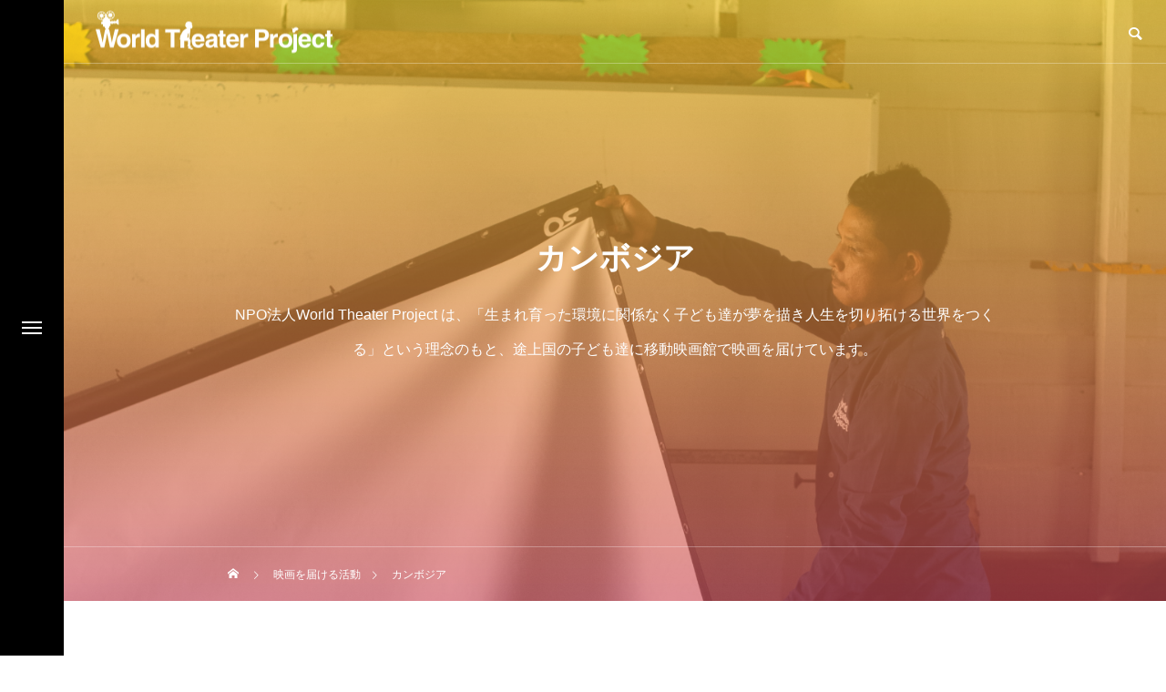

--- FILE ---
content_type: text/html; charset=UTF-8
request_url: https://worldtheater-pj.net/tag/%E3%82%AB%E3%83%B3%E3%83%9C%E3%82%B8%E3%82%A2/
body_size: 13714
content:
<!DOCTYPE html>
<html class="pc" lang="ja">
<head>
<meta charset="UTF-8">
<!--[if IE]><meta http-equiv="X-UA-Compatible" content="IE=edge"><![endif]-->
<meta name="viewport" content="width=device-width">
<title>カンボジアに関する記事一覧</title>
<meta name="description" content="生まれ育った環境に関係なく子ども達が夢を描き人生を切り拓ける世界をつくる">
<link rel="pingback" href="https://worldtheater-pj.net/xmlrpc.php">
<meta name='robots' content='max-image-preview:large' />
<link rel="alternate" type="application/rss+xml" title="映画を届ける活動｜World Theater Project &raquo; フィード" href="https://worldtheater-pj.net/feed/" />
<link rel="alternate" type="application/rss+xml" title="映画を届ける活動｜World Theater Project &raquo; コメントフィード" href="https://worldtheater-pj.net/comments/feed/" />
<link rel="alternate" type="application/rss+xml" title="映画を届ける活動｜World Theater Project &raquo; カンボジア タグのフィード" href="https://worldtheater-pj.net/tag/%e3%82%ab%e3%83%b3%e3%83%9c%e3%82%b8%e3%82%a2/feed/" />
<style id='wp-img-auto-sizes-contain-inline-css' type='text/css'>
img:is([sizes=auto i],[sizes^="auto," i]){contain-intrinsic-size:3000px 1500px}
/*# sourceURL=wp-img-auto-sizes-contain-inline-css */
</style>
<link rel='stylesheet' id='style-css' href='https://worldtheater-pj.net/wp-content/themes/drop_tcd087/style.css?ver=2.0.1' type='text/css' media='all' />
<style id='wp-block-library-inline-css' type='text/css'>
:root{--wp-block-synced-color:#7a00df;--wp-block-synced-color--rgb:122,0,223;--wp-bound-block-color:var(--wp-block-synced-color);--wp-editor-canvas-background:#ddd;--wp-admin-theme-color:#007cba;--wp-admin-theme-color--rgb:0,124,186;--wp-admin-theme-color-darker-10:#006ba1;--wp-admin-theme-color-darker-10--rgb:0,107,160.5;--wp-admin-theme-color-darker-20:#005a87;--wp-admin-theme-color-darker-20--rgb:0,90,135;--wp-admin-border-width-focus:2px}@media (min-resolution:192dpi){:root{--wp-admin-border-width-focus:1.5px}}.wp-element-button{cursor:pointer}:root .has-very-light-gray-background-color{background-color:#eee}:root .has-very-dark-gray-background-color{background-color:#313131}:root .has-very-light-gray-color{color:#eee}:root .has-very-dark-gray-color{color:#313131}:root .has-vivid-green-cyan-to-vivid-cyan-blue-gradient-background{background:linear-gradient(135deg,#00d084,#0693e3)}:root .has-purple-crush-gradient-background{background:linear-gradient(135deg,#34e2e4,#4721fb 50%,#ab1dfe)}:root .has-hazy-dawn-gradient-background{background:linear-gradient(135deg,#faaca8,#dad0ec)}:root .has-subdued-olive-gradient-background{background:linear-gradient(135deg,#fafae1,#67a671)}:root .has-atomic-cream-gradient-background{background:linear-gradient(135deg,#fdd79a,#004a59)}:root .has-nightshade-gradient-background{background:linear-gradient(135deg,#330968,#31cdcf)}:root .has-midnight-gradient-background{background:linear-gradient(135deg,#020381,#2874fc)}:root{--wp--preset--font-size--normal:16px;--wp--preset--font-size--huge:42px}.has-regular-font-size{font-size:1em}.has-larger-font-size{font-size:2.625em}.has-normal-font-size{font-size:var(--wp--preset--font-size--normal)}.has-huge-font-size{font-size:var(--wp--preset--font-size--huge)}.has-text-align-center{text-align:center}.has-text-align-left{text-align:left}.has-text-align-right{text-align:right}.has-fit-text{white-space:nowrap!important}#end-resizable-editor-section{display:none}.aligncenter{clear:both}.items-justified-left{justify-content:flex-start}.items-justified-center{justify-content:center}.items-justified-right{justify-content:flex-end}.items-justified-space-between{justify-content:space-between}.screen-reader-text{border:0;clip-path:inset(50%);height:1px;margin:-1px;overflow:hidden;padding:0;position:absolute;width:1px;word-wrap:normal!important}.screen-reader-text:focus{background-color:#ddd;clip-path:none;color:#444;display:block;font-size:1em;height:auto;left:5px;line-height:normal;padding:15px 23px 14px;text-decoration:none;top:5px;width:auto;z-index:100000}html :where(.has-border-color){border-style:solid}html :where([style*=border-top-color]){border-top-style:solid}html :where([style*=border-right-color]){border-right-style:solid}html :where([style*=border-bottom-color]){border-bottom-style:solid}html :where([style*=border-left-color]){border-left-style:solid}html :where([style*=border-width]){border-style:solid}html :where([style*=border-top-width]){border-top-style:solid}html :where([style*=border-right-width]){border-right-style:solid}html :where([style*=border-bottom-width]){border-bottom-style:solid}html :where([style*=border-left-width]){border-left-style:solid}html :where(img[class*=wp-image-]){height:auto;max-width:100%}:where(figure){margin:0 0 1em}html :where(.is-position-sticky){--wp-admin--admin-bar--position-offset:var(--wp-admin--admin-bar--height,0px)}@media screen and (max-width:600px){html :where(.is-position-sticky){--wp-admin--admin-bar--position-offset:0px}}

/*# sourceURL=wp-block-library-inline-css */
</style><style id='global-styles-inline-css' type='text/css'>
:root{--wp--preset--aspect-ratio--square: 1;--wp--preset--aspect-ratio--4-3: 4/3;--wp--preset--aspect-ratio--3-4: 3/4;--wp--preset--aspect-ratio--3-2: 3/2;--wp--preset--aspect-ratio--2-3: 2/3;--wp--preset--aspect-ratio--16-9: 16/9;--wp--preset--aspect-ratio--9-16: 9/16;--wp--preset--color--black: #000000;--wp--preset--color--cyan-bluish-gray: #abb8c3;--wp--preset--color--white: #ffffff;--wp--preset--color--pale-pink: #f78da7;--wp--preset--color--vivid-red: #cf2e2e;--wp--preset--color--luminous-vivid-orange: #ff6900;--wp--preset--color--luminous-vivid-amber: #fcb900;--wp--preset--color--light-green-cyan: #7bdcb5;--wp--preset--color--vivid-green-cyan: #00d084;--wp--preset--color--pale-cyan-blue: #8ed1fc;--wp--preset--color--vivid-cyan-blue: #0693e3;--wp--preset--color--vivid-purple: #9b51e0;--wp--preset--gradient--vivid-cyan-blue-to-vivid-purple: linear-gradient(135deg,rgb(6,147,227) 0%,rgb(155,81,224) 100%);--wp--preset--gradient--light-green-cyan-to-vivid-green-cyan: linear-gradient(135deg,rgb(122,220,180) 0%,rgb(0,208,130) 100%);--wp--preset--gradient--luminous-vivid-amber-to-luminous-vivid-orange: linear-gradient(135deg,rgb(252,185,0) 0%,rgb(255,105,0) 100%);--wp--preset--gradient--luminous-vivid-orange-to-vivid-red: linear-gradient(135deg,rgb(255,105,0) 0%,rgb(207,46,46) 100%);--wp--preset--gradient--very-light-gray-to-cyan-bluish-gray: linear-gradient(135deg,rgb(238,238,238) 0%,rgb(169,184,195) 100%);--wp--preset--gradient--cool-to-warm-spectrum: linear-gradient(135deg,rgb(74,234,220) 0%,rgb(151,120,209) 20%,rgb(207,42,186) 40%,rgb(238,44,130) 60%,rgb(251,105,98) 80%,rgb(254,248,76) 100%);--wp--preset--gradient--blush-light-purple: linear-gradient(135deg,rgb(255,206,236) 0%,rgb(152,150,240) 100%);--wp--preset--gradient--blush-bordeaux: linear-gradient(135deg,rgb(254,205,165) 0%,rgb(254,45,45) 50%,rgb(107,0,62) 100%);--wp--preset--gradient--luminous-dusk: linear-gradient(135deg,rgb(255,203,112) 0%,rgb(199,81,192) 50%,rgb(65,88,208) 100%);--wp--preset--gradient--pale-ocean: linear-gradient(135deg,rgb(255,245,203) 0%,rgb(182,227,212) 50%,rgb(51,167,181) 100%);--wp--preset--gradient--electric-grass: linear-gradient(135deg,rgb(202,248,128) 0%,rgb(113,206,126) 100%);--wp--preset--gradient--midnight: linear-gradient(135deg,rgb(2,3,129) 0%,rgb(40,116,252) 100%);--wp--preset--font-size--small: 13px;--wp--preset--font-size--medium: 20px;--wp--preset--font-size--large: 36px;--wp--preset--font-size--x-large: 42px;--wp--preset--spacing--20: 0.44rem;--wp--preset--spacing--30: 0.67rem;--wp--preset--spacing--40: 1rem;--wp--preset--spacing--50: 1.5rem;--wp--preset--spacing--60: 2.25rem;--wp--preset--spacing--70: 3.38rem;--wp--preset--spacing--80: 5.06rem;--wp--preset--shadow--natural: 6px 6px 9px rgba(0, 0, 0, 0.2);--wp--preset--shadow--deep: 12px 12px 50px rgba(0, 0, 0, 0.4);--wp--preset--shadow--sharp: 6px 6px 0px rgba(0, 0, 0, 0.2);--wp--preset--shadow--outlined: 6px 6px 0px -3px rgb(255, 255, 255), 6px 6px rgb(0, 0, 0);--wp--preset--shadow--crisp: 6px 6px 0px rgb(0, 0, 0);}:where(.is-layout-flex){gap: 0.5em;}:where(.is-layout-grid){gap: 0.5em;}body .is-layout-flex{display: flex;}.is-layout-flex{flex-wrap: wrap;align-items: center;}.is-layout-flex > :is(*, div){margin: 0;}body .is-layout-grid{display: grid;}.is-layout-grid > :is(*, div){margin: 0;}:where(.wp-block-columns.is-layout-flex){gap: 2em;}:where(.wp-block-columns.is-layout-grid){gap: 2em;}:where(.wp-block-post-template.is-layout-flex){gap: 1.25em;}:where(.wp-block-post-template.is-layout-grid){gap: 1.25em;}.has-black-color{color: var(--wp--preset--color--black) !important;}.has-cyan-bluish-gray-color{color: var(--wp--preset--color--cyan-bluish-gray) !important;}.has-white-color{color: var(--wp--preset--color--white) !important;}.has-pale-pink-color{color: var(--wp--preset--color--pale-pink) !important;}.has-vivid-red-color{color: var(--wp--preset--color--vivid-red) !important;}.has-luminous-vivid-orange-color{color: var(--wp--preset--color--luminous-vivid-orange) !important;}.has-luminous-vivid-amber-color{color: var(--wp--preset--color--luminous-vivid-amber) !important;}.has-light-green-cyan-color{color: var(--wp--preset--color--light-green-cyan) !important;}.has-vivid-green-cyan-color{color: var(--wp--preset--color--vivid-green-cyan) !important;}.has-pale-cyan-blue-color{color: var(--wp--preset--color--pale-cyan-blue) !important;}.has-vivid-cyan-blue-color{color: var(--wp--preset--color--vivid-cyan-blue) !important;}.has-vivid-purple-color{color: var(--wp--preset--color--vivid-purple) !important;}.has-black-background-color{background-color: var(--wp--preset--color--black) !important;}.has-cyan-bluish-gray-background-color{background-color: var(--wp--preset--color--cyan-bluish-gray) !important;}.has-white-background-color{background-color: var(--wp--preset--color--white) !important;}.has-pale-pink-background-color{background-color: var(--wp--preset--color--pale-pink) !important;}.has-vivid-red-background-color{background-color: var(--wp--preset--color--vivid-red) !important;}.has-luminous-vivid-orange-background-color{background-color: var(--wp--preset--color--luminous-vivid-orange) !important;}.has-luminous-vivid-amber-background-color{background-color: var(--wp--preset--color--luminous-vivid-amber) !important;}.has-light-green-cyan-background-color{background-color: var(--wp--preset--color--light-green-cyan) !important;}.has-vivid-green-cyan-background-color{background-color: var(--wp--preset--color--vivid-green-cyan) !important;}.has-pale-cyan-blue-background-color{background-color: var(--wp--preset--color--pale-cyan-blue) !important;}.has-vivid-cyan-blue-background-color{background-color: var(--wp--preset--color--vivid-cyan-blue) !important;}.has-vivid-purple-background-color{background-color: var(--wp--preset--color--vivid-purple) !important;}.has-black-border-color{border-color: var(--wp--preset--color--black) !important;}.has-cyan-bluish-gray-border-color{border-color: var(--wp--preset--color--cyan-bluish-gray) !important;}.has-white-border-color{border-color: var(--wp--preset--color--white) !important;}.has-pale-pink-border-color{border-color: var(--wp--preset--color--pale-pink) !important;}.has-vivid-red-border-color{border-color: var(--wp--preset--color--vivid-red) !important;}.has-luminous-vivid-orange-border-color{border-color: var(--wp--preset--color--luminous-vivid-orange) !important;}.has-luminous-vivid-amber-border-color{border-color: var(--wp--preset--color--luminous-vivid-amber) !important;}.has-light-green-cyan-border-color{border-color: var(--wp--preset--color--light-green-cyan) !important;}.has-vivid-green-cyan-border-color{border-color: var(--wp--preset--color--vivid-green-cyan) !important;}.has-pale-cyan-blue-border-color{border-color: var(--wp--preset--color--pale-cyan-blue) !important;}.has-vivid-cyan-blue-border-color{border-color: var(--wp--preset--color--vivid-cyan-blue) !important;}.has-vivid-purple-border-color{border-color: var(--wp--preset--color--vivid-purple) !important;}.has-vivid-cyan-blue-to-vivid-purple-gradient-background{background: var(--wp--preset--gradient--vivid-cyan-blue-to-vivid-purple) !important;}.has-light-green-cyan-to-vivid-green-cyan-gradient-background{background: var(--wp--preset--gradient--light-green-cyan-to-vivid-green-cyan) !important;}.has-luminous-vivid-amber-to-luminous-vivid-orange-gradient-background{background: var(--wp--preset--gradient--luminous-vivid-amber-to-luminous-vivid-orange) !important;}.has-luminous-vivid-orange-to-vivid-red-gradient-background{background: var(--wp--preset--gradient--luminous-vivid-orange-to-vivid-red) !important;}.has-very-light-gray-to-cyan-bluish-gray-gradient-background{background: var(--wp--preset--gradient--very-light-gray-to-cyan-bluish-gray) !important;}.has-cool-to-warm-spectrum-gradient-background{background: var(--wp--preset--gradient--cool-to-warm-spectrum) !important;}.has-blush-light-purple-gradient-background{background: var(--wp--preset--gradient--blush-light-purple) !important;}.has-blush-bordeaux-gradient-background{background: var(--wp--preset--gradient--blush-bordeaux) !important;}.has-luminous-dusk-gradient-background{background: var(--wp--preset--gradient--luminous-dusk) !important;}.has-pale-ocean-gradient-background{background: var(--wp--preset--gradient--pale-ocean) !important;}.has-electric-grass-gradient-background{background: var(--wp--preset--gradient--electric-grass) !important;}.has-midnight-gradient-background{background: var(--wp--preset--gradient--midnight) !important;}.has-small-font-size{font-size: var(--wp--preset--font-size--small) !important;}.has-medium-font-size{font-size: var(--wp--preset--font-size--medium) !important;}.has-large-font-size{font-size: var(--wp--preset--font-size--large) !important;}.has-x-large-font-size{font-size: var(--wp--preset--font-size--x-large) !important;}
/*# sourceURL=global-styles-inline-css */
</style>

<style id='classic-theme-styles-inline-css' type='text/css'>
/*! This file is auto-generated */
.wp-block-button__link{color:#fff;background-color:#32373c;border-radius:9999px;box-shadow:none;text-decoration:none;padding:calc(.667em + 2px) calc(1.333em + 2px);font-size:1.125em}.wp-block-file__button{background:#32373c;color:#fff;text-decoration:none}
/*# sourceURL=/wp-includes/css/classic-themes.min.css */
</style>
<link rel='stylesheet' id='contact-form-7-css' href='https://worldtheater-pj.net/wp-content/plugins/contact-form-7/includes/css/styles.css?ver=5.7' type='text/css' media='all' />
<script type="text/javascript" src="https://worldtheater-pj.net/wp-includes/js/jquery/jquery.min.js?ver=3.7.1" id="jquery-core-js"></script>
<script type="text/javascript" src="https://worldtheater-pj.net/wp-includes/js/jquery/jquery-migrate.min.js?ver=3.4.1" id="jquery-migrate-js"></script>
<link rel="https://api.w.org/" href="https://worldtheater-pj.net/wp-json/" /><link rel="alternate" title="JSON" type="application/json" href="https://worldtheater-pj.net/wp-json/wp/v2/tags/22" />
<link rel="stylesheet" href="https://worldtheater-pj.net/wp-content/themes/drop_tcd087/css/design-plus.css?ver=2.0.1">
<link rel="stylesheet" href="https://worldtheater-pj.net/wp-content/themes/drop_tcd087/css/sns-botton.css?ver=2.0.1">
<link rel="stylesheet" media="screen and (max-width:1151px)" href="https://worldtheater-pj.net/wp-content/themes/drop_tcd087/css/responsive.css?ver=2.0.1">
<link rel="stylesheet" media="screen and (max-width:1151px)" href="https://worldtheater-pj.net/wp-content/themes/drop_tcd087/css/footer-bar.css?ver=2.0.1">

<script src="https://worldtheater-pj.net/wp-content/themes/drop_tcd087/js/jquery.easing.1.4.js?ver=2.0.1"></script>
<script src="https://worldtheater-pj.net/wp-content/themes/drop_tcd087/js/jscript.js?ver=2.0.1"></script>
<script src="https://worldtheater-pj.net/wp-content/themes/drop_tcd087/js/jquery.cookie.min.js?ver=2.0.1"></script>
<script src="https://worldtheater-pj.net/wp-content/themes/drop_tcd087/js/comment.js?ver=2.0.1"></script>
<script src="https://worldtheater-pj.net/wp-content/themes/drop_tcd087/js/parallax.js?ver=2.0.1"></script>

<link rel="stylesheet" href="https://worldtheater-pj.net/wp-content/themes/drop_tcd087/js/simplebar.css?ver=2.0.1">
<script src="https://worldtheater-pj.net/wp-content/themes/drop_tcd087/js/simplebar.min.js?ver=2.0.1"></script>


<script src="https://worldtheater-pj.net/wp-content/themes/drop_tcd087/js/header_fix_mobile.js?ver=2.0.1"></script>

<script type="text/javascript">
jQuery(document).ready(function($){
  if ($.cookie('close_header_message') == 'on') {
    $('#header_message').hide();
  }
  $('#close_header_message').click(function() {
    $('#header_message').hide();
    $.cookie('close_header_message', 'on', {
      path:'/'
    });
  });
});
</script>

<style type="text/css">
body { font-size:16px; }
.common_headline { font-size:34px; }
@media screen and (max-width:750px) {
  body { font-size:12px; }
  .common_headline { font-size:18px; }
}
body, input, textarea { font-family: Arial, "Hiragino Sans", "ヒラギノ角ゴ ProN", "Hiragino Kaku Gothic ProN", "游ゴシック", YuGothic, "メイリオ", Meiryo, sans-serif; }

.rich_font, .p-vertical { font-family: Arial, "Hiragino Sans", "ヒラギノ角ゴ ProN", "Hiragino Kaku Gothic ProN", "游ゴシック", YuGothic, "メイリオ", Meiryo, sans-serif; font-weight:600; }

.rich_font_type1 { font-family: Arial, "ヒラギノ角ゴ ProN W3", "Hiragino Kaku Gothic ProN", "メイリオ", Meiryo, sans-serif; font-weight:600; }
.rich_font_type2 { font-family: Arial, "Hiragino Sans", "ヒラギノ角ゴ ProN", "Hiragino Kaku Gothic ProN", "游ゴシック", YuGothic, "メイリオ", Meiryo, sans-serif; font-weight:600; }
.rich_font_type3 { font-family: "Times New Roman" , "游明朝" , "Yu Mincho" , "游明朝体" , "YuMincho" , "ヒラギノ明朝 Pro W3" , "Hiragino Mincho Pro" , "HiraMinProN-W3" , "HGS明朝E" , "ＭＳ Ｐ明朝" , "MS PMincho" , serif; font-weight:600; }

#header_logo .logo_text { color:#ffffff; font-size:32px; }
#footer_logo .logo_text { font-size:32px; }
@media screen and (max-width:1151px) {
  #header_logo .logo_text { font-size:24px; }
  #footer_logo .logo_text { font-size:24px; }
}
#side_menu_button { background:#000000; }
#side_menu_content { background:#262626; }
#side_menu > .sub-menu { background:#2d2d2d; }
#side_menu a { color:#ffffff; }
#side_menu a:hover, #side_menu li.current-menu-item a, #side_menu .menu-item-has-children.active > a { color:#ecc427; }
#side_menu_button a span, #side_menu .menu-item-has-children:after, #side_menu .menu-item-has-children:before { background:#ffffff; }
#side_menu .menu-item-has-children.active:after { background:#ecc427; }
.mobile #header:after { background:rgba(0,0,0,1); }
.mobile #header:hover:after { background:rgba(0,0,0,1); }
.mobile body.home.no_index_header_content #header { background:rgba(0,0,0,1); }
#drawer_menu { color:#ffffff; background:#474747; }
#drawer_menu a { color:#ffffff; }
#drawer_menu a:hover { color:#fdd329; }
#mobile_menu a { color:#ffffff; border-color:#545454; }
#mobile_menu li li a { background:#5e5e5e; }
#mobile_menu a:hover, #drawer_menu .close_button:hover, #mobile_menu .child_menu_button:hover { color:#ffffff; background:#fdd329; }
#mobile_menu .child_menu_button .icon:before, #mobile_menu .child_menu_button:hover .icon:before { color:#ffffff; }
#footer_banner_content .catch { color:#ffffff; font-size:34px; }
#footer_banner_content .desc { color:#ffffff; }
@media screen and (max-width:750px) {
  #footer_banner_content .catch { font-size:20px; }
}
#footer_banner_content .overlay {
  background: -moz-linear-gradient(top, rgba(253,211,41,0.6) 0%, rgba(219,83,95,0.6) 100%);
  background: -webkit-linear-gradient(top, rgba(253,211,41,0.6) 0%,rgba(219,83,95,0.6) 100%);
  background: linear-gradient(to bottom, rgba(253,211,41,0.6) 0%,rgba(219,83,95,0.6) 100%);
}
#footer_message { font-size:18px; }
#copyright { color:#ffffff; background:#222222; }
#return_top a:before { color:#ffffff; }
#return_top a { background:#ecc427; }
#return_top a:hover { background:#fdd329; }
@media screen and (max-width:750px) {
  #footer_message { font-size:15px; }
}
.author_profile .avatar_area img, .animate_image img, .animate_background .image {
  width:100%; height:auto;
  -webkit-transition: transform  0.5s ease;
  transition: transform  0.5s ease;
}
.author_profile a.avatar:hover img, .animate_image:hover img, .animate_background:hover .image {
  -webkit-transform: scale(1.2);
  transform: scale(1.2);
}


a { color:#000; }
#header_message a { color:#000000; }

.faq_list .question.active, .faq_list .question:hover
  { color:#ecc427; }

.faq_list .question:hover:before, .faq_list .question:hover:after, .faq_list .question.active:before, .faq_list .question.active:after,
  .page_navi a:hover, #post_pagination a:hover
    { background:#ecc427; }

.page_navi a:hover, #post_pagination a:hover
  { border-color:#ecc427; }

.interview_list .link:hover .title_area, .cb_image_carousel .carousel_arrow:hover:before, #search_box .button label:hover:before, .design_select_box:hover label:after, #single_tab_post_list .carousel_arrow:hover:before,
  #news_carousel_wrap .carousel_arrow:hover:before, #header_logo a:hover .logo_text
    { color:#fdd329; }
@media screen and (max-width:750px) {
  body.single-interview #bread_crumb li a:hover, body.single-interview #bread_crumb li.home a:hover:before
    { color:#fdd329 !important; }
}

#p_readmore .button:hover, .c-pw__btn:hover, #comment_tab li a:hover,
  #submit_comment:hover, #cancel_comment_reply a:hover, #wp-calendar #prev a:hover, #wp-calendar #next a:hover, #wp-calendar td a:hover
    { background-color:#fdd329; }

#comment_textarea textarea:focus, .c-pw__box-input:focus
  { border-color:#fdd329; }

a:hover, #header_logo a:hover, #footer a:hover, #footer_social_link li a:hover:before, #next_prev_post a:hover,
.single_copy_title_url_btn:hover, .tcdw_search_box_widget .search_area .search_button:hover:before,
#single_author_title_area .author_link li a:hover:before, .author_profile a:hover, .author_profile .author_link li a:hover:before, #post_meta_bottom a:hover, .cardlink_title a:hover,
.comment a:hover, .comment_form_wrapper a:hover, #searchform .submit_button:hover:before, .p-dropdown__title:hover:after
  { color:#f38230; }

.post_content a { color:#595959; }
.post_content a:hover { color:#fdd329; }

.design_button.type2 a { color:#ffffff !important; }
.design_button.type2 a:hover { color:#ffffff !important; }
.design_button.type2 a:before {
  background: -moz-linear-gradient(left, #fdd329 0%, #ff8000 100%);
  background: -webkit-linear-gradient(left, #fdd329 0%, #ff8000 100%);
  background: linear-gradient(to right, #fdd329 0%,#ff8000 100%);
}
.design_button.type2 a:after {
  background: -moz-linear-gradient(left, #18a138 0%, #98ed21 100%);
  background: -webkit-linear-gradient(left, #18a138 0%, #98ed21 100%);
  background: linear-gradient(to right, #18a138 0%,#98ed21 100%);
}
.cat_id1 { background-color:#ed2c00; }
.cat_id1:hover { background-color:#c90000; }
.cat_id3 { background-color:#036a4e; }
.cat_id3:hover { background-color:#f52a41; }
.cat_id4 { background-color:#ed2c00; }
.cat_id4:hover { background-color:#c90000; }
.cat_id5 { background-color:#ed2c00; }
.cat_id5:hover { background-color:#c90000; }
.cat_id11 { background-color:#032ea1; }
.cat_id11:hover { background-color:#e00025; }
.cat_id12 { background-color:#ecc427; }
.cat_id12:hover { background-color:#fdd329; }
.cat_id13 { background-color:#ecc427; }
.cat_id13:hover { background-color:#fdd329; }
.cat_id14 { background-color:#ecc427; }
.cat_id14:hover { background-color:#fdd329; }
.cat_id16 { background-color:#ed2c00; }
.cat_id16:hover { background-color:#c90000; }
.cat_id17 { background-color:#ed2c00; }
.cat_id17:hover { background-color:#c90000; }
.cat_id18 { background-color:#ed2c00; }
.cat_id18:hover { background-color:#c90000; }
.cat_id24 { background-color:#ed2c00; }
.cat_id24:hover { background-color:#c90000; }
.cat_id25 { background-color:#ecc427; }
.cat_id25:hover { background-color:#fdd329; }
.cat_id26 { background-color:#ecc427; }
.cat_id26:hover { background-color:#fdd329; }
.cat_id27 { background-color:#ed2c00; }
.cat_id27:hover { background-color:#c90000; }
.cat_id53 { background-color:#ed2c00; }
.cat_id53:hover { background-color:#c90000; }
.cat_id63 { background-color:#ecc427; }
.cat_id63:hover { background-color:#fdd329; }
.cat_id73 { background-color:#1e73be; }
.cat_id73:hover { background-color:#ffffff; }
.interview_cat_id6 { background-color:#ecc427; color:#000000 !important; }
.interview_cat_id6:hover { background-color:#ffffff; color:#c90000 !important; }
.message {
    /*width: 925px;*/
    margin: 0 auto !important;
    padding-top: 15px;
    letter-spacing: -.4em;
}

.message li {
    display: inline-block;
    letter-spacing: normal;
    vertical-align: top;
    margin: 35px 70px 70px;
    list-style: none;
    text-align: center;
}

.message .photo {
    width: 125px;
    height: auto;
}

.message .name {
    font-weight: bold;
    /*font-size: 1.4em;*/
    margin: 0;
}

.message .name .pre {
    font-size: 10px;
}

.message .notes {
    margin: 5px -20px 0;
    font-size: 0.8em;
    line-height: 1.5;
}

.design_button.type2 a span {
    z-index: 3;
    position: relative;
}

.design_button.type2 a {
    color: #ffffff !important;
}

@media screen and (max-width: 600px){
.message {
    width: 100%;
    padding: 40px 0 40px 10px;
    position: relative;
}
.message li {
    display: inline-block;
    letter-spacing: normal;
    vertical-align: top;
    margin: 0 auto;
    list-style: none;
    text-align: center;
}
.message .photo {
    width: 100px;
    height: auto;
}
}.styled_h2 {
  font-size:26px !important; text-align:left; color:#ffffff; background:#000000;  border-top:0px solid #dddddd;
  border-bottom:0px solid #dddddd;
  border-left:0px solid #dddddd;
  border-right:0px solid #dddddd;
  padding:15px 15px 15px 15px !important;
  margin:0px 0px 30px !important;
}
.styled_h3 {
  font-size:22px !important; text-align:left; color:#000000;   border-top:0px solid #dddddd;
  border-bottom:0px solid #dddddd;
  border-left:2px solid #000000;
  border-right:0px solid #dddddd;
  padding:6px 0px 6px 16px !important;
  margin:0px 0px 30px !important;
}
.styled_h4 {
  font-size:18px !important; text-align:left; color:#000000;   border-top:0px solid #dddddd;
  border-bottom:1px solid #dddddd;
  border-left:0px solid #dddddd;
  border-right:0px solid #dddddd;
  padding:3px 0px 3px 20px !important;
  margin:0px 0px 30px !important;
}
.styled_h5 {
  font-size:14px !important; text-align:left; color:#000000;   border-top:0px solid #dddddd;
  border-bottom:1px solid #dddddd;
  border-left:0px solid #dddddd;
  border-right:0px solid #dddddd;
  padding:3px 0px 3px 24px !important;
  margin:0px 0px 30px !important;
}
.q_custom_button1 {
  color:#ffffff !important;
  border-color:rgba(83,83,83,1);
}
.q_custom_button1.animation_type1 { background:#535353; }
.q_custom_button1:hover, .q_custom_button1:focus {
  color:#ffffff !important;
  border-color:rgba(125,125,125,1);
}
.q_custom_button1.animation_type1:hover { background:#7d7d7d; }
.q_custom_button1:before { background:#7d7d7d; }
.q_custom_button2 {
  color:#ffffff !important;
  border-color:rgba(83,83,83,1);
}
.q_custom_button2.animation_type1 { background:#535353; }
.q_custom_button2:hover, .q_custom_button2:focus {
  color:#ffffff !important;
  border-color:rgba(125,125,125,1);
}
.q_custom_button2.animation_type1:hover { background:#7d7d7d; }
.q_custom_button2:before { background:#7d7d7d; }
.speech_balloon_left1 .speach_balloon_text { background-color: #ffdfdf; border-color: #ffdfdf; color: #000000 }
.speech_balloon_left1 .speach_balloon_text::before { border-right-color: #ffdfdf }
.speech_balloon_left1 .speach_balloon_text::after { border-right-color: #ffdfdf }
.speech_balloon_left2 .speach_balloon_text { background-color: #ffffff; border-color: #ff5353; color: #000000 }
.speech_balloon_left2 .speach_balloon_text::before { border-right-color: #ff5353 }
.speech_balloon_left2 .speach_balloon_text::after { border-right-color: #ffffff }
.speech_balloon_right1 .speach_balloon_text { background-color: #ffffff; border-color: #949b71; color: #b79b2a }
.speech_balloon_right1 .speach_balloon_text::before { border-left-color: #949b71 }
.speech_balloon_right1 .speach_balloon_text::after { border-left-color: #ffffff }
.speech_balloon_right2 .speach_balloon_text { background-color: #ffffff; border-color: #0789b5; color: #000000 }
.speech_balloon_right2 .speach_balloon_text::before { border-left-color: #0789b5 }
.speech_balloon_right2 .speach_balloon_text::after { border-left-color: #ffffff }
.qt_google_map .pb_googlemap_custom-overlay-inner { background:#ecc427; color:#ffffff; }
.qt_google_map .pb_googlemap_custom-overlay-inner::after { border-color:#ecc427 transparent transparent transparent; }
</style>

<style id="current-page-style" type="text/css">
#page_header .headline { color:#FFFFFF; }
#page_header .desc { color:#FFFFFF; }
#blog_list .title { font-size:20px; }
@media screen and (max-width:750px) {
  #blog_list .title { font-size:16px; }
}
#page_header .overlay {
  background: -moz-linear-gradient(top, rgba(253,211,41,0.6) 0%, rgba(219,83,95,0.6) 100%);
  background: -webkit-linear-gradient(top, rgba(253,211,41,0.6) 0%,rgba(219,83,95,0.6) 100%);
  background: linear-gradient(to bottom, rgba(253,211,41,0.6) 0%,rgba(219,83,95,0.6) 100%);
}
#site_wrap { display:none; }
#site_loader_overlay {
  background:#0a0a0a;
  opacity: 1;
  position: fixed;
  top: 0px;
  left: 0px;
  width: 100%;
  height: 100%;
  width: 100%;
  height: 100vh;
  z-index: 99999;
}
#site_loader_overlay.slide_up {
  top:-100vh; opacity:0;
  -webkit-transition: transition: top 0.7s cubic-bezier(0.83, 0, 0.17, 1) 0.4s, opacity 0s cubic-bezier(0.83, 0, 0.17, 1) 1.5s;
  transition: top 0.7s cubic-bezier(0.83, 0, 0.17, 1) 0.4s, opacity 0s cubic-bezier(0.83, 0, 0.17, 1) 1.5s;
}
#site_loader_overlay.slide_down {
  top:100vh; opacity:0;
  -webkit-transition: transition: top 0.7s cubic-bezier(0.83, 0, 0.17, 1) 0.4s, opacity 0s cubic-bezier(0.83, 0, 0.17, 1) 1.5s;
  transition: top 0.7s cubic-bezier(0.83, 0, 0.17, 1) 0.4s, opacity 0s cubic-bezier(0.83, 0, 0.17, 1) 1.5s;
}
#site_loader_overlay.slide_left {
  left:-100%; opactiy:0;
  -webkit-transition: transition: left 0.7s cubic-bezier(0.83, 0, 0.17, 1) 0.4s, opacity 0s cubic-bezier(0.83, 0, 0.17, 1) 1.5s;
  transition: left 0.7s cubic-bezier(0.83, 0, 0.17, 1) 0.4s, opacity 0s cubic-bezier(0.83, 0, 0.17, 1) 1.5s;
}
#site_loader_overlay.slide_right {
  left:100%; opactiy:0;
  -webkit-transition: transition: left 0.7s cubic-bezier(0.83, 0, 0.17, 1) 0.4s, opacity 0s cubic-bezier(0.83, 0, 0.17, 1) 1.5s;
  transition: left 0.7s cubic-bezier(0.83, 0, 0.17, 1) 0.4s, opacity 0s cubic-bezier(0.83, 0, 0.17, 1) 1.5s;
}
#site_loader_logo { position:relative; width:100%; height:100%; }
#site_loader_logo_inner {
  position:absolute; text-align:center; width:100%;
  top:50%; -ms-transform: translateY(-50%); -webkit-transform: translateY(-50%); transform: translateY(-50%);
}
#site_loader_overlay.active #site_loader_logo_inner {
  opacity:0;
  -webkit-transition: all 1.0s cubic-bezier(0.22, 1, 0.36, 1) 0s; transition: all 1.0s cubic-bezier(0.22, 1, 0.36, 1) 0s;
}
#site_loader_logo img.mobile { display:none; }
#site_loader_logo .catch { line-height:1.6; padding:0 50px; width:100%; -webkit-box-sizing:border-box; box-sizing:border-box; }
#site_loader_logo_inner .message { text-align:left; margin:30px auto 0; display:table; }
#site_loader_logo.no_logo .message { margin-top:0 !important; }
#site_loader_logo_inner .message.type2 { text-align:center; }
#site_loader_logo_inner .message.type3 { text-align:right; }
#site_loader_logo_inner .message_inner { display:inline; line-height:1.5; margin:0; }
@media screen and (max-width:750px) {
  #site_loader_logo.has_mobile_logo img.pc { display:none; }
  #site_loader_logo.has_mobile_logo img.mobile { display:inline; }
  #site_loader_logo .message { margin:23px auto 0; }
  #site_loader_logo .catch { padding:0 20px; }
}

/* ----- animation ----- */
#site_loader_logo .logo_image { opacity:0; }
#site_loader_logo .catch { opacity:0; }
#site_loader_logo .message { opacity:0; }
#site_loader_logo.active .logo_image {
  -webkit-animation: opacityAnimation 1.4s ease forwards 0.5s;
  animation: opacityAnimation 1.4s ease forwards 0.5s;
}
#site_loader_logo img.use_logo_animation {
	position:relative;
  -webkit-animation: slideUpDown 1.5s ease-in-out infinite 0s;
  animation: slideUpDown 1.5s ease-in-out infinite 0s;
}
#site_loader_logo.active .catch {
  -webkit-animation: opacityAnimation 1.4s ease forwards 0.5s;
  animation: opacityAnimation 1.4s ease forwards 0.5s;
}
#site_loader_logo.active .message {
  -webkit-animation: opacityAnimation 1.4s ease forwards 1.5s;
  animation: opacityAnimation 1.4s ease forwards 1.5s;
}
#site_loader_logo_inner .text { display:inline; }
#site_loader_logo_inner .dot_animation_wrap { display:inline; margin:0 0 0 4px; position:absolute; }
#site_loader_logo_inner .dot_animation { display:inline; }
#site_loader_logo_inner i {
  width:2px; height:2px; margin:0 4px 0 0; border-radius:100%;
  display:inline-block; background:#000;
  -webkit-animation: loading-dots-middle-dots 0.5s linear infinite; -ms-animation: loading-dots-middle-dots 0.5s linear infinite; animation: loading-dots-middle-dots 0.5s linear infinite;
}
#site_loader_logo_inner i:first-child {
  opacity: 0;
  -webkit-animation: loading-dots-first-dot 0.5s infinite; -ms-animation: loading-dots-first-dot 0.5s linear infinite; animation: loading-dots-first-dot 0.5s linear infinite;
  -webkit-transform: translate(-4px); -ms-transform: translate(-4px); transform: translate(-4px);
}
#site_loader_logo_inner i:last-child {
  -webkit-animation: loading-dots-last-dot 0.5s linear infinite; -ms-animation: loading-dots-last-dot 0.5s linear infinite; animation: loading-dots-last-dot 0.5s linear infinite;
}
@-webkit-keyframes loading-dots-fadein{
  100% { opacity:1; }
}
@keyframes loading-dots-fadein{
  100% { opacity:1; }
}
@-webkit-keyframes loading-dots-first-dot {
  100% { -webkit-transform:translate(6px); -ms-transform:translate(6px); transform:translate(6px); opacity:1; }
}
@keyframes loading-dots-first-dot {
  100% {-webkit-transform:translate(6px);-ms-transform:translate(6px); transform:translate(6px); opacity:1; }
}
@-webkit-keyframes loading-dots-middle-dots { 
  100% { -webkit-transform:translate(6px); -ms-transform:translate(6px); transform:translate(6px) }
}
@keyframes loading-dots-middle-dots {
  100% { -webkit-transform:translate(6px); -ms-transform:translate(6px); transform:translate(6px) }
}
@-webkit-keyframes loading-dots-last-dot {
  100% { -webkit-transform:translate(6px); -ms-transform:translate(6px); transform:translate(6px); opacity:0; }
}
@keyframes loading-dots-last-dot {
  100% { -webkit-transform:translate(6px); -ms-transform:translate(6px); transform:translate(6px); opacity:0; }
}
#site_loader_animation {
  width: 48px;
  height: 48px;
  font-size: 10px;
  text-indent: -9999em;
  position: absolute;
  top: 0;
  left: 0;
	right: 0;
	bottom: 0;
	margin: auto;
  border: 3px solid rgba(0,0,0,0.2);
  border-top-color: #000000;
  border-radius: 50%;
  -webkit-animation: loading-circle 1.1s infinite linear;
  animation: loading-circle 1.1s infinite linear;
}
@-webkit-keyframes loading-circle {
  0% { -webkit-transform: rotate(0deg); transform: rotate(0deg); }
  100% { -webkit-transform: rotate(360deg); transform: rotate(360deg); }
}
@media only screen and (max-width: 767px) {
	#site_loader_animation { width: 30px; height: 30px; }
}
@keyframes loading-circle {
  0% { -webkit-transform: rotate(0deg); transform: rotate(0deg); }
  100% { -webkit-transform: rotate(360deg); transform: rotate(360deg); }
}
#site_loader_overlay.active #site_loader_animation {
  opacity:0;
  -webkit-transition: all 1.0s cubic-bezier(0.22, 1, 0.36, 1) 0s; transition: all 1.0s cubic-bezier(0.22, 1, 0.36, 1) 0s;
}
#site_loader_logo_inner .message { font-size:16px; color:#000000; }
#site_loader_logo_inner i { background:#000000; }
@media screen and (max-width:750px) {
  #site_loader_logo_inner .message { font-size:14px; }
  }
</style>

<script type="text/javascript">
jQuery(document).ready(function($){

  if ($('#side_menu').length) {
        $("#side_menu").hover(function(){
      $('body').addClass("open_side_menu");
    }, function(){
      $('body').removeClass("open_side_menu");
    });
    
    $('#side_menu_content > nav > ul > .menu-item-has-children').each(function(){
      var menu_id = $(this).attr('id');
      var child_menu = $('>ul',this);
      child_menu.attr('id', menu_id + '_menu');
      $('#side_menu').append(child_menu);
    });

        $("#side_menu .menu-item-has-children").hover(function(){
      $(this).addClass('active');
      var menu_id = $(this).attr('id');
      $('#' + menu_id + "_menu").addClass('active');
    }, function(){
      $(this).removeClass('active');
      var menu_id = $(this).attr('id');
      $('#' + menu_id + "_menu").removeClass('active');
    });
    
        $("#side_menu > .sub-menu").hover(function(){
      var parent_class = $(this).attr('id').replace(/_menu/g,"");
      $('.' + parent_class).addClass('active');
      $(this).addClass('active');
      $(this).attr('active');
    }, function(){
      var parent_class = $(this).attr('id').replace(/_menu/g,"");
      $('.' + parent_class).removeClass('active');
      $(this).removeClass('active');
    });
    
        $("#side_menu .sub-menu .menu-item-has-children").hover(function(){
       $(">ul:not(:animated)",this).slideDown("fast");
       $(this).addClass("active");
    }, function(){
       $(">ul",this).slideUp("fast");
       $(this).removeClass("active");
    });
    
    var side_menu_top_pos = $('#side_menu_content nav').position().top;
    $('#side_menu > .sub-menu').each(function(){
      $(this).css('padding-top',side_menu_top_pos);
    });

  };

});
</script>

<style type="text/css">
.p-footer-cta--1.footer_cta_type1 { background:rgba(0,0,0,1);  }
.p-footer-cta--1.footer_cta_type1 .catch { color:#ffffff; font-size:20px; }
.p-footer-cta--1.footer_cta_type1 #js-footer-cta__close:before { color:#ffffff; }
.p-footer-cta--1.footer_cta_type1 #js-footer-cta__close:hover:before { color:#cccccc; }
@media only screen and (max-width: 1050px) {
  .p-footer-cta--1.footer_cta_type1 .catch { font-size:16px; }
}
@media only screen and (max-width: 750px) {
  .p-footer-cta--1.footer_cta_type1 #js-footer-cta__btn:after { color:#ffffff; }
  .p-footer-cta--1.footer_cta_type1 #js-footer-cta__btn:hover:after { color:#cccccc; }
}
.p-footer-cta--2.footer_cta_type1 { background:rgba(0,0,0,1);  }
.p-footer-cta--2.footer_cta_type1 .catch { color:#ffffff; font-size:20px; }
.p-footer-cta--2.footer_cta_type1 #js-footer-cta__close:before { color:#ffffff; }
.p-footer-cta--2.footer_cta_type1 #js-footer-cta__close:hover:before { color:#cccccc; }
@media only screen and (max-width: 1050px) {
  .p-footer-cta--2.footer_cta_type1 .catch { font-size:16px; }
}
@media only screen and (max-width: 750px) {
  .p-footer-cta--2.footer_cta_type1 #js-footer-cta__btn:after { color:#ffffff; }
  .p-footer-cta--2.footer_cta_type1 #js-footer-cta__btn:hover:after { color:#cccccc; }
}
.p-footer-cta--3.footer_cta_type1 { background:rgba(0,0,0,1);  }
.p-footer-cta--3.footer_cta_type1 .catch { color:#ffffff; font-size:20px; }
.p-footer-cta--3.footer_cta_type1 #js-footer-cta__close:before { color:#ffffff; }
.p-footer-cta--3.footer_cta_type1 #js-footer-cta__close:hover:before { color:#cccccc; }
@media only screen and (max-width: 1050px) {
  .p-footer-cta--3.footer_cta_type1 .catch { font-size:16px; }
}
@media only screen and (max-width: 750px) {
  .p-footer-cta--3.footer_cta_type1 #js-footer-cta__btn:after { color:#ffffff; }
  .p-footer-cta--3.footer_cta_type1 #js-footer-cta__btn:hover:after { color:#cccccc; }
}
</style>

<link rel="icon" href="https://worldtheater-pj.net/wp-content/uploads/2023/01/cropped-favicon-32x32.png" sizes="32x32" />
<link rel="icon" href="https://worldtheater-pj.net/wp-content/uploads/2023/01/cropped-favicon-192x192.png" sizes="192x192" />
<link rel="apple-touch-icon" href="https://worldtheater-pj.net/wp-content/uploads/2023/01/cropped-favicon-180x180.png" />
<meta name="msapplication-TileImage" content="https://worldtheater-pj.net/wp-content/uploads/2023/01/cropped-favicon-270x270.png" />
		<style type="text/css" id="wp-custom-css">
			.grecaptcha-badge {
visibility: hidden !important;
	}		</style>
		</head>
<body id="body" class="archive tag tag-22 wp-theme-drop_tcd087 menu_type1 use_mobile_header_fix">


<div id="side_menu">
 <div id="side_menu_button">
  <a href="#"><span></span><span></span><span></span></a>
 </div>
 <div id="side_menu_content">
    <nav>
   <ul id="menu-global_navi" class="menu"><li id="menu-item-189" class="menu-item menu-item-type-custom menu-item-object-custom menu-item-home menu-item-189 "><a href="https://worldtheater-pj.net/">ホーム</a></li>
<li id="menu-item-49" class="menu-item menu-item-type-post_type menu-item-object-page menu-item-has-children menu-item-49 "><a href="https://worldtheater-pj.net/whoweare/">私たちについて</a>
<ul class="sub-menu">
	<li id="menu-item-140" class="menu-item menu-item-type-custom menu-item-object-custom menu-item-140 "><a href="/whoweare/#lp_free_space_2">団体概要</a></li>
	<li id="menu-item-141" class="menu-item menu-item-type-custom menu-item-object-custom menu-item-141 "><a href="/whoweare/#lp_free_space_3">私たちのあゆみ</a></li>
	<li id="menu-item-147" class="menu-item menu-item-type-custom menu-item-object-custom menu-item-147 "><a href="/whoweare/#lp_free_space_10">沿革</a></li>
	<li id="menu-item-144" class="menu-item menu-item-type-custom menu-item-object-custom menu-item-144 "><a href="/whoweare/#lp_free_space_11">年次報告書・財務</a></li>
	<li id="menu-item-142" class="menu-item menu-item-type-custom menu-item-object-custom menu-item-142 "><a href="/whoweare/#lp_free_space_12">メンバー紹介</a></li>
	<li id="menu-item-143" class="menu-item menu-item-type-custom menu-item-object-custom menu-item-143 "><a href="/whoweare/#lp_free_space_13">応援メッセージ</a></li>
	<li id="menu-item-145" class="menu-item menu-item-type-custom menu-item-object-custom menu-item-145 "><a href="/whoweare/#lp_free_space_14">メディア掲載</a></li>
</ul>
</li>
<li id="menu-item-50" class="menu-item menu-item-type-post_type menu-item-object-page menu-item-50 "><a href="https://worldtheater-pj.net/whatwedo/">私たちの活動</a></li>
<li id="menu-item-53" class="menu-item menu-item-type-post_type menu-item-object-page menu-item-has-children menu-item-53 "><a href="https://worldtheater-pj.net/support/">支援・参加の方法</a>
<ul class="sub-menu">
	<li id="menu-item-148" class="menu-item menu-item-type-custom menu-item-object-custom menu-item-148 "><a href="/support/#plan_content_1">ギフトシネマ会員</a></li>
	<li id="menu-item-253" class="menu-item menu-item-type-custom menu-item-object-custom menu-item-253 "><a href="/support/#plan_content_2">自由な額を寄付</a></li>
	<li id="menu-item-2246" class="menu-item menu-item-type-custom menu-item-object-custom menu-item-2246 "><a href="/support/#plan_content_3">現地の活動に同行</a></li>
	<li id="menu-item-150" class="menu-item menu-item-type-custom menu-item-object-custom menu-item-150 "><a href="/support/#plan_content_4">ボランティア</a></li>
	<li id="menu-item-151" class="menu-item menu-item-type-custom menu-item-object-custom menu-item-151 "><a href="/support/#plan_content_5">法人スポンサー</a></li>
	<li id="menu-item-152" class="menu-item menu-item-type-custom menu-item-object-custom menu-item-152 "><a href="/support/#plan_content_6">寄付型自動販売機</a></li>
	<li id="menu-item-146" class="menu-item menu-item-type-custom menu-item-object-custom menu-item-146 "><a href="/account/">口座情報</a></li>
	<li id="menu-item-153" class="menu-item menu-item-type-custom menu-item-object-custom menu-item-153 "><a href="/membershipterms/">会員規約</a></li>
</ul>
</li>
<li id="menu-item-156" class="menu-item menu-item-type-taxonomy menu-item-object-category menu-item-has-children menu-item-156 "><a href="https://worldtheater-pj.net/category/activity/">活動報告</a>
<ul class="sub-menu">
	<li id="menu-item-2222" class="menu-item menu-item-type-taxonomy menu-item-object-category menu-item-2222 "><a href="https://worldtheater-pj.net/category/activity/greeting/">ご挨拶</a></li>
	<li id="menu-item-899" class="menu-item menu-item-type-taxonomy menu-item-object-category menu-item-899 "><a href="https://worldtheater-pj.net/category/activity/emergency/">緊急下</a></li>
	<li id="menu-item-902" class="menu-item menu-item-type-custom menu-item-object-custom menu-item-has-children menu-item-902 "><a href="#">国別</a>
	<ul class="sub-menu">
		<li id="menu-item-158" class="menu-item menu-item-type-taxonomy menu-item-object-category menu-item-158 "><a href="https://worldtheater-pj.net/category/activity/cambodia/">カンボジア</a></li>
		<li id="menu-item-162" class="menu-item menu-item-type-taxonomy menu-item-object-category menu-item-162 "><a href="https://worldtheater-pj.net/category/activity/bangladesh/">バングラデシュ</a></li>
		<li id="menu-item-2062" class="menu-item menu-item-type-taxonomy menu-item-object-category menu-item-2062 "><a href="https://worldtheater-pj.net/category/activity/zambia/">ザンビア</a></li>
		<li id="menu-item-160" class="menu-item menu-item-type-taxonomy menu-item-object-category menu-item-160 "><a href="https://worldtheater-pj.net/category/activity/dominican/">ドミニカ共和国</a></li>
		<li id="menu-item-900" class="menu-item menu-item-type-taxonomy menu-item-object-category menu-item-900 "><a href="https://worldtheater-pj.net/category/activity/uganda/">ウガンダ</a></li>
		<li id="menu-item-901" class="menu-item menu-item-type-taxonomy menu-item-object-category menu-item-901 "><a href="https://worldtheater-pj.net/category/activity/philippines/">フィリピン</a></li>
		<li id="menu-item-161" class="menu-item menu-item-type-taxonomy menu-item-object-category menu-item-161 "><a href="https://worldtheater-pj.net/category/activity/nepal/">ネパール</a></li>
		<li id="menu-item-159" class="menu-item menu-item-type-taxonomy menu-item-object-category menu-item-159 "><a href="https://worldtheater-pj.net/category/activity/tanzania/">タンザニア</a></li>
		<li id="menu-item-163" class="menu-item menu-item-type-taxonomy menu-item-object-category menu-item-163 "><a href="https://worldtheater-pj.net/category/activity/madagascar/">マダガスカル</a></li>
		<li id="menu-item-164" class="menu-item menu-item-type-taxonomy menu-item-object-category menu-item-164 "><a href="https://worldtheater-pj.net/category/activity/mongolia/">モンゴル</a></li>
		<li id="menu-item-897" class="menu-item menu-item-type-taxonomy menu-item-object-category menu-item-897 "><a href="https://worldtheater-pj.net/category/activity/japan/">日本</a></li>
	</ul>
</li>
	<li id="menu-item-895" class="menu-item menu-item-type-taxonomy menu-item-object-category menu-item-895 "><a href="https://worldtheater-pj.net/category/activity/screen/">上映作品</a></li>
	<li id="menu-item-157" class="menu-item menu-item-type-taxonomy menu-item-object-category menu-item-157 "><a href="https://worldtheater-pj.net/category/activity/eventreport/">イベントレポート</a></li>
	<li id="menu-item-898" class="menu-item menu-item-type-taxonomy menu-item-object-category menu-item-898 "><a href="https://worldtheater-pj.net/category/activity/onstage/">登壇</a></li>
	<li id="menu-item-2063" class="menu-item menu-item-type-taxonomy menu-item-object-category menu-item-2063 "><a href="https://worldtheater-pj.net/category/activity/media/">メディア掲載</a></li>
</ul>
</li>
<li id="menu-item-57" class="menu-item menu-item-type-post_type_archive menu-item-object-news menu-item-57 "><a href="https://worldtheater-pj.net/events/">イベント情報</a></li>
<li id="menu-item-155" class="menu-item menu-item-type-custom menu-item-object-custom menu-item-155 "><a href="/faq/">よくあるご質問</a></li>
<li id="menu-item-154" class="menu-item menu-item-type-custom menu-item-object-custom menu-item-154 "><a href="/privacy-policy/">個人情報保護方針</a></li>
<li id="menu-item-905" class="menu-item menu-item-type-post_type menu-item-object-page menu-item-905 "><a href="https://worldtheater-pj.net/contact/">お問合せ</a></li>
</ul>  </nav>
    <ul id="header_sns" class="sns_button_list clearfix">
   <li class="insta"><a href="https://www.instagram.com/world_theater_project/" rel="nofollow" target="_blank" title="Instagram"><span>Instagram</span></a></li>   <li class="twitter"><a href="https://twitter.com/WorldTheater_PJ" rel="nofollow" target="_blank" title="Twitter"><span>Twitter</span></a></li>   <li class="facebook"><a href="https://ja-jp.facebook.com/worldtheaterproject/" rel="nofollow" target="_blank" title="Facebook"><span>Facebook</span></a></li>      <li class="youtube"><a href="https://www.youtube.com/c/WorldTheaterProject/" rel="nofollow" target="_blank" title="Youtube"><span>Youtube</span></a></li>        </ul>
   </div>
</div>

<div id="container">

 
 
 <header id="header">
    <div id="header_logo">
   <p class="logo">
 <a href="https://worldtheater-pj.net/" title="映画を届ける活動｜World Theater Project">
    <img class="logo_image pc" src="https://worldtheater-pj.net/wp-content/uploads/2022/12/wtp_logo_wh-1.png?1768995397" alt="映画を届ける活動｜World Theater Project" title="映画を届ける活動｜World Theater Project" width="269" height="75" />
  <img class="logo_image mobile" src="https://worldtheater-pj.net/wp-content/uploads/2022/12/wtp_logo_wh_sp-1.png?1768995397" alt="映画を届ける活動｜World Theater Project" title="映画を届ける活動｜World Theater Project" width="292" height="75" />   </a>
</p>

  </div>
      <div id="header_search">
   <div id="header_search_button"></div>
   <form role="search" method="get" id="header_searchform" action="https://worldtheater-pj.net">
    <div class="input_area"><input type="text" value="" id="header_search_input" name="s" autocomplete="off"></div>
    <div class="button"><label for="header_search_button"></label><input type="submit" id="header_search_button" value=""></div>
   </form>
  </div>
      <a class="global_menu_button" href="#"><span></span><span></span><span></span></a>
   </header>

 
 
<div id="page_header">

 <div id="page_header_inner">
    <h2 class="headline rich_font animate_item common_headline">カンボジア</h2>
      <p class="desc animate_item"><span>NPO法人World Theater Project は、「生まれ育った環境に関係なく子ども達が夢を描き人生を切り拓ける世界をつくる」という理念のもと、途上国の子ども達に移動映画館で映画を届けています。</span></p>
   </div>

 <div id="bread_crumb">
 <ul class="clearfix" itemscope itemtype="http://schema.org/BreadcrumbList">
  <li itemprop="itemListElement" itemscope itemtype="http://schema.org/ListItem" class="home"><a itemprop="item" href="https://worldtheater-pj.net/"><span itemprop="name">ホーム</span></a><meta itemprop="position" content="1"></li>
 <li itemprop="itemListElement" itemscope itemtype="http://schema.org/ListItem"><a itemprop="item" href="https://worldtheater-pj.net/%e6%b4%bb%e5%8b%95%e5%a0%b1%e5%91%8a/"><span itemprop="name">映画を届ける活動</span></a><meta itemprop="position" content="2"></li>
 <li class="last" itemprop="itemListElement" itemscope itemtype="http://schema.org/ListItem"><span itemprop="name">カンボジア</span><meta itemprop="position" content="3"></li>
  </ul>
</div>

  <div class="overlay"></div>
 
  <div class="bg_image pc" style="background:url(https://worldtheater-pj.net/wp-content/uploads/2022/12/top_mv06.png) no-repeat center top; background-size:cover;"></div>
   <div class="bg_image mobile" style="background:url(https://worldtheater-pj.net/wp-content/uploads/2022/12/top_mv06_sp.png) no-repeat center top; background-size:cover;"></div>
 
</div>

<div id="blog_archive">

 
 
 
 
 
 <div id="blog_list" class="inview">
    <article class="item">
   <a class="image_link animate_background" href="https://worldtheater-pj.net/2025/10/26/disney_screening_report2/">
    <div class="image_wrap">
     <div class="image" style="background:url(https://worldtheater-pj.net/wp-content/uploads/2025/10/スクリーンショット-2025-10-26-午後9.10.14-1366x650.png) no-repeat center center; background-size:cover;"></div>
    </div>
   </a>
   <div class="content">
        <p class="category"><a class="cat_id1" href="https://worldtheater-pj.net/category/activity/">活動報告</a></p>
        <div class="title_area">
     <a class="title_link" href="https://worldtheater-pj.net/2025/10/26/disney_screening_report2/"><h3 class="title"><span>1,300人を超えるカンボジアの子どもたちにディズニー作品を届けました！（後編）</span></h3></a>
     <p class="date"><time class="entry-date updated" datetime="2026-01-06T21:18:22+09:00">2025.10.26</time></p>    </div>
   </div>
  </article>
      <article class="item">
   <a class="image_link animate_background" href="https://worldtheater-pj.net/2025/10/26/disney_screening_report1/">
    <div class="image_wrap">
     <div class="image" style="background:url(https://worldtheater-pj.net/wp-content/uploads/2025/10/スクリーンショット-2025-10-26-午後9.10.14-1366x650.png) no-repeat center center; background-size:cover;"></div>
    </div>
   </a>
   <div class="content">
        <p class="category"><a class="cat_id1" href="https://worldtheater-pj.net/category/activity/">活動報告</a></p>
        <div class="title_area">
     <a class="title_link" href="https://worldtheater-pj.net/2025/10/26/disney_screening_report1/"><h3 class="title"><span>1,300人を超えるカンボジアの子どもたちにディズニー作品を届けました！（前編）</span></h3></a>
     <p class="date"><time class="entry-date updated" datetime="2026-01-06T21:18:58+09:00">2025.10.26</time></p>    </div>
   </div>
  </article>
      <article class="item">
   <a class="image_link animate_background" href="https://worldtheater-pj.net/2025/08/09/cambodia_2505-07theater/">
    <div class="image_wrap">
     <div class="image" style="background:url(https://worldtheater-pj.net/wp-content/uploads/2025/08/148543681bf252b26646ad73b140fced-1450x650.jpeg) no-repeat center center; background-size:cover;"></div>
    </div>
   </a>
   <div class="content">
        <p class="category"><a class="cat_id1" href="https://worldtheater-pj.net/category/activity/">活動報告</a></p>
        <div class="title_area">
     <a class="title_link" href="https://worldtheater-pj.net/2025/08/09/cambodia_2505-07theater/"><h3 class="title"><span>数値報告 in カンボジア（2025年５月〜７月）</span></h3></a>
     <p class="date"><time class="entry-date updated" datetime="2026-01-06T21:24:15+09:00">2025.08.09</time></p>    </div>
   </div>
  </article>
      <article class="item">
   <a class="image_link animate_background" href="https://worldtheater-pj.net/2025/08/09/250915_volunteer/">
    <div class="image_wrap">
     <div class="image" style="background:url(https://worldtheater-pj.net/wp-content/uploads/2025/08/25_ボランティアメンバー募集-1351x650.jpg) no-repeat center center; background-size:cover;"></div>
    </div>
   </a>
   <div class="content">
        <p class="category"><a class="cat_id1" href="https://worldtheater-pj.net/category/activity/">活動報告</a></p>
        <div class="title_area">
     <a class="title_link" href="https://worldtheater-pj.net/2025/08/09/250915_volunteer/"><h3 class="title"><span>【募集終了】ボランティアメンバー大募集！</span></h3></a>
     <p class="date"><time class="entry-date updated" datetime="2026-01-06T21:24:35+09:00">2025.08.09</time></p>    </div>
   </div>
  </article>
      <article class="item">
   <a class="image_link animate_background" href="https://worldtheater-pj.net/2025/06/29/2024repoet/">
    <div class="image_wrap">
     <div class="image" style="background:url(https://worldtheater-pj.net/wp-content/uploads/2025/06/2024年度年次報告会画像.jpg) no-repeat center center; background-size:cover;"></div>
    </div>
   </a>
   <div class="content">
        <p class="category"><a class="cat_id1" href="https://worldtheater-pj.net/category/activity/">活動報告</a></p>
        <div class="title_area">
     <a class="title_link" href="https://worldtheater-pj.net/2025/06/29/2024repoet/"><h3 class="title"><span>【2024年度 World Theater Project 年次報告会を開催しました！】  </span></h3></a>
     <p class="date"><time class="entry-date updated" datetime="2026-01-06T21:26:30+09:00">2025.06.29</time></p>    </div>
   </div>
  </article>
      <article class="item">
   <a class="image_link animate_background" href="https://worldtheater-pj.net/2025/06/02/cambodia_2505theater/">
    <div class="image_wrap">
     <div class="image" style="background:url(https://worldtheater-pj.net/wp-content/uploads/2025/06/f119eae5b03a59a9cbb0f39df8630dbe-1450x650.jpeg) no-repeat center center; background-size:cover;"></div>
    </div>
   </a>
   <div class="content">
        <p class="category"><a class="cat_id1" href="https://worldtheater-pj.net/category/activity/">活動報告</a></p>
        <div class="title_area">
     <a class="title_link" href="https://worldtheater-pj.net/2025/06/02/cambodia_2505theater/"><h3 class="title"><span>上映報告 in カンボジア（2025年５月）</span></h3></a>
     <p class="date"><time class="entry-date updated" datetime="2025-06-29T14:43:36+09:00">2025.06.02</time></p>    </div>
   </div>
  </article>
      <article class="item">
   <a class="image_link animate_background" href="https://worldtheater-pj.net/2024/07/26/events-20240830/">
    <div class="image_wrap">
     <div class="image" style="background:url(https://worldtheater-pj.net/wp-content/uploads/2024/07/cover-JAkGCYCHJwtBnTJCK2vcCBS011fpKXw3.png) no-repeat center center; background-size:cover;"></div>
    </div>
   </a>
   <div class="content">
        <p class="category"><a class="cat_id73" href="https://worldtheater-pj.net/category/activity/greeting/">ご挨拶</a></p>
        <div class="title_area">
     <a class="title_link" href="https://worldtheater-pj.net/2024/07/26/events-20240830/"><h3 class="title"><span>活動説明会・2023年度年次報告会開催のお知らせ</span></h3></a>
     <p class="date"><time class="entry-date updated" datetime="2026-01-06T21:33:35+09:00">2024.07.26</time></p>    </div>
   </div>
  </article>
      <article class="item">
   <a class="image_link animate_background" href="https://worldtheater-pj.net/2023/11/09/events-20231216/">
    <div class="image_wrap">
     <div class="image" style="background:url(https://worldtheater-pj.net/wp-content/uploads/2023/11/活動説明会カバー画像-2.png) no-repeat center center; background-size:cover;"></div>
    </div>
   </a>
   <div class="content">
        <p class="category"><a class="cat_id1" href="https://worldtheater-pj.net/category/activity/">活動報告</a></p>
        <div class="title_area">
     <a class="title_link" href="https://worldtheater-pj.net/2023/11/09/events-20231216/"><h3 class="title"><span>活動説明会開催のお知らせ</span></h3></a>
     <p class="date"><time class="entry-date updated" datetime="2026-01-06T21:35:25+09:00">2023.11.09</time></p>    </div>
   </div>
  </article>
      <article class="item">
   <a class="image_link animate_background" href="https://worldtheater-pj.net/2023/10/19/studytour-2023spring/">
    <div class="image_wrap">
     <div class="image" style="background:url(https://worldtheater-pj.net/wp-content/uploads/2023/07/IMG_8027-1170x650.jpg) no-repeat center center; background-size:cover;"></div>
    </div>
   </a>
   <div class="content">
        <p class="category"><a class="cat_id11" href="https://worldtheater-pj.net/category/activity/cambodia/">カンボジア</a></p>
        <div class="title_area">
     <a class="title_link" href="https://worldtheater-pj.net/2023/10/19/studytour-2023spring/"><h3 class="title"><span>スタディツアー参加者募集のお知らせ（年始・3月）</span></h3></a>
     <p class="date"><time class="entry-date updated" datetime="2026-01-06T21:36:10+09:00">2023.10.19</time></p>    </div>
   </div>
  </article>
      <article class="item">
   <a class="image_link animate_background" href="https://worldtheater-pj.net/2023/10/02/event-20231126/">
    <div class="image_wrap">
     <div class="image" style="background:url(https://worldtheater-pj.net/wp-content/uploads/2023/10/トライアルイベントバナー-3.png) no-repeat center center; background-size:cover;"></div>
    </div>
   </a>
   <div class="content">
        <p class="category"><a class="cat_id1" href="https://worldtheater-pj.net/category/activity/">活動報告</a></p>
        <div class="title_area">
     <a class="title_link" href="https://worldtheater-pj.net/2023/10/02/event-20231126/"><h3 class="title"><span>効果検証報告会開催のお知らせ</span></h3></a>
     <p class="date"><time class="entry-date updated" datetime="2026-01-06T21:37:03+09:00">2023.10.02</time></p>    </div>
   </div>
  </article>
     </div><!-- END #blog_list -->

 <div class="inview">
  <div class="page_navi clearfix">
<ul class='page-numbers'>
	<li><span aria-current="page" class="page-numbers current">1</span></li>
	<li><a class="page-numbers" href="https://worldtheater-pj.net/tag/%E3%82%AB%E3%83%B3%E3%83%9C%E3%82%B8%E3%82%A2/page/2/">2</a></li>
	<li><a class="next page-numbers" href="https://worldtheater-pj.net/tag/%E3%82%AB%E3%83%B3%E3%83%9C%E3%82%B8%E3%82%A2/page/2/"><span>&raquo;</span></a></li>
</ul>

</div>
 </div>

 
</div><!-- END #blog_archive -->


 <footer id="footer">

  
    <div class="banner_content inview_mobile" id="footer_banner_content">

      <div class="banner_content_inner">
        <h2 class="catch rich_font inview">Support</h2>
            <p class="desc inview">継続的に子ども達に映画を送ってくださるギフトシネマ会員を始め、様々な形でのご支援を募集しております。</p>
            <div class="design_button type2 shape_type1 inview">
     <a href="/support/" ><span>支援する</span></a>
    </div>
       </div><!-- END .banner_content_inner -->

      <div class="overlay"></div>
   
   
      <div class="bg_image" data-parallax-image="https://worldtheater-pj.net/wp-content/uploads/2022/12/footer_bg.png" data-parallax-mobile-image="https://worldtheater-pj.net/wp-content/uploads/2022/12/footer_bg_sp.png"></div>
      
  </div><!-- END #footer_banner_content -->
  
    <div id="footer_bottom">
      <div id="footer_logo">
    
<h2 class="logo">
 <a href="https://worldtheater-pj.net/" title="映画を届ける活動｜World Theater Project">
    <img class="logo_image pc" src="https://worldtheater-pj.net/wp-content/uploads/2022/12/wtp_logo_bk.png?1768995397" alt="映画を届ける活動｜World Theater Project" title="映画を届ける活動｜World Theater Project" width="154" height="154" />
  <img class="logo_image mobile" src="https://worldtheater-pj.net/wp-content/uploads/2022/12/wtp_logo_bk.png?1768995397" alt="映画を届ける活動｜World Theater Project" title="映画を届ける活動｜World Theater Project" width="154" height="154" />   </a>
</h2>

   </div>
         <p id="footer_message">生まれ育った環境に関係なく子ども達が夢を描き人生を切り拓ける世界をつくる</p>
         <ul id="footer_sns" class="sns_button_list clearfix">
    <li class="insta"><a href="https://www.instagram.com/world_theater_project/" rel="nofollow" target="_blank" title="Instagram"><span>Instagram</span></a></li>    <li class="twitter"><a href="https://twitter.com/WorldTheater_PJ" rel="nofollow" target="_blank" title="Twitter"><span>Twitter</span></a></li>    <li class="facebook"><a href="https://ja-jp.facebook.com/worldtheaterproject/" rel="nofollow" target="_blank" title="Facebook"><span>Facebook</span></a></li>        <li class="youtube"><a href="https://www.youtube.com/c/WorldTheaterProject/" rel="nofollow" target="_blank" title="Youtube"><span>Youtube</span></a></li>           </ul>
     </div><!-- END #footer_bottom -->
  
  
    <p id="copyright">© 2012-2023 World Theater Project</p>

 </footer>


 <div id="return_top">
  <a href="#body"><span>TOP</span></a>
 </div>

 
</div><!-- #container -->

<div id="drawer_menu">
 <nav>
   <ul id="mobile_menu" class="menu"><li class="menu-item menu-item-type-custom menu-item-object-custom menu-item-home menu-item-189 "><a href="https://worldtheater-pj.net/">ホーム</a></li>
<li class="menu-item menu-item-type-post_type menu-item-object-page menu-item-has-children menu-item-49 "><a href="https://worldtheater-pj.net/whoweare/">私たちについて</a>
<ul class="sub-menu">
	<li class="menu-item menu-item-type-custom menu-item-object-custom menu-item-140 "><a href="/whoweare/#lp_free_space_2">団体概要</a></li>
	<li class="menu-item menu-item-type-custom menu-item-object-custom menu-item-141 "><a href="/whoweare/#lp_free_space_3">私たちのあゆみ</a></li>
	<li class="menu-item menu-item-type-custom menu-item-object-custom menu-item-147 "><a href="/whoweare/#lp_free_space_10">沿革</a></li>
	<li class="menu-item menu-item-type-custom menu-item-object-custom menu-item-144 "><a href="/whoweare/#lp_free_space_11">年次報告書・財務</a></li>
	<li class="menu-item menu-item-type-custom menu-item-object-custom menu-item-142 "><a href="/whoweare/#lp_free_space_12">メンバー紹介</a></li>
	<li class="menu-item menu-item-type-custom menu-item-object-custom menu-item-143 "><a href="/whoweare/#lp_free_space_13">応援メッセージ</a></li>
	<li class="menu-item menu-item-type-custom menu-item-object-custom menu-item-145 "><a href="/whoweare/#lp_free_space_14">メディア掲載</a></li>
</ul>
</li>
<li class="menu-item menu-item-type-post_type menu-item-object-page menu-item-50 "><a href="https://worldtheater-pj.net/whatwedo/">私たちの活動</a></li>
<li class="menu-item menu-item-type-post_type menu-item-object-page menu-item-has-children menu-item-53 "><a href="https://worldtheater-pj.net/support/">支援・参加の方法</a>
<ul class="sub-menu">
	<li class="menu-item menu-item-type-custom menu-item-object-custom menu-item-148 "><a href="/support/#plan_content_1">ギフトシネマ会員</a></li>
	<li class="menu-item menu-item-type-custom menu-item-object-custom menu-item-253 "><a href="/support/#plan_content_2">自由な額を寄付</a></li>
	<li class="menu-item menu-item-type-custom menu-item-object-custom menu-item-2246 "><a href="/support/#plan_content_3">現地の活動に同行</a></li>
	<li class="menu-item menu-item-type-custom menu-item-object-custom menu-item-150 "><a href="/support/#plan_content_4">ボランティア</a></li>
	<li class="menu-item menu-item-type-custom menu-item-object-custom menu-item-151 "><a href="/support/#plan_content_5">法人スポンサー</a></li>
	<li class="menu-item menu-item-type-custom menu-item-object-custom menu-item-152 "><a href="/support/#plan_content_6">寄付型自動販売機</a></li>
	<li class="menu-item menu-item-type-custom menu-item-object-custom menu-item-146 "><a href="/account/">口座情報</a></li>
	<li class="menu-item menu-item-type-custom menu-item-object-custom menu-item-153 "><a href="/membershipterms/">会員規約</a></li>
</ul>
</li>
<li class="menu-item menu-item-type-taxonomy menu-item-object-category menu-item-has-children menu-item-156 "><a href="https://worldtheater-pj.net/category/activity/">活動報告</a>
<ul class="sub-menu">
	<li class="menu-item menu-item-type-taxonomy menu-item-object-category menu-item-2222 "><a href="https://worldtheater-pj.net/category/activity/greeting/">ご挨拶</a></li>
	<li class="menu-item menu-item-type-taxonomy menu-item-object-category menu-item-899 "><a href="https://worldtheater-pj.net/category/activity/emergency/">緊急下</a></li>
	<li class="menu-item menu-item-type-custom menu-item-object-custom menu-item-has-children menu-item-902 "><a href="#">国別</a>
	<ul class="sub-menu">
		<li class="menu-item menu-item-type-taxonomy menu-item-object-category menu-item-158 "><a href="https://worldtheater-pj.net/category/activity/cambodia/">カンボジア</a></li>
		<li class="menu-item menu-item-type-taxonomy menu-item-object-category menu-item-162 "><a href="https://worldtheater-pj.net/category/activity/bangladesh/">バングラデシュ</a></li>
		<li class="menu-item menu-item-type-taxonomy menu-item-object-category menu-item-2062 "><a href="https://worldtheater-pj.net/category/activity/zambia/">ザンビア</a></li>
		<li class="menu-item menu-item-type-taxonomy menu-item-object-category menu-item-160 "><a href="https://worldtheater-pj.net/category/activity/dominican/">ドミニカ共和国</a></li>
		<li class="menu-item menu-item-type-taxonomy menu-item-object-category menu-item-900 "><a href="https://worldtheater-pj.net/category/activity/uganda/">ウガンダ</a></li>
		<li class="menu-item menu-item-type-taxonomy menu-item-object-category menu-item-901 "><a href="https://worldtheater-pj.net/category/activity/philippines/">フィリピン</a></li>
		<li class="menu-item menu-item-type-taxonomy menu-item-object-category menu-item-161 "><a href="https://worldtheater-pj.net/category/activity/nepal/">ネパール</a></li>
		<li class="menu-item menu-item-type-taxonomy menu-item-object-category menu-item-159 "><a href="https://worldtheater-pj.net/category/activity/tanzania/">タンザニア</a></li>
		<li class="menu-item menu-item-type-taxonomy menu-item-object-category menu-item-163 "><a href="https://worldtheater-pj.net/category/activity/madagascar/">マダガスカル</a></li>
		<li class="menu-item menu-item-type-taxonomy menu-item-object-category menu-item-164 "><a href="https://worldtheater-pj.net/category/activity/mongolia/">モンゴル</a></li>
		<li class="menu-item menu-item-type-taxonomy menu-item-object-category menu-item-897 "><a href="https://worldtheater-pj.net/category/activity/japan/">日本</a></li>
	</ul>
</li>
	<li class="menu-item menu-item-type-taxonomy menu-item-object-category menu-item-895 "><a href="https://worldtheater-pj.net/category/activity/screen/">上映作品</a></li>
	<li class="menu-item menu-item-type-taxonomy menu-item-object-category menu-item-157 "><a href="https://worldtheater-pj.net/category/activity/eventreport/">イベントレポート</a></li>
	<li class="menu-item menu-item-type-taxonomy menu-item-object-category menu-item-898 "><a href="https://worldtheater-pj.net/category/activity/onstage/">登壇</a></li>
	<li class="menu-item menu-item-type-taxonomy menu-item-object-category menu-item-2063 "><a href="https://worldtheater-pj.net/category/activity/media/">メディア掲載</a></li>
</ul>
</li>
<li class="menu-item menu-item-type-post_type_archive menu-item-object-news menu-item-57 "><a href="https://worldtheater-pj.net/events/">イベント情報</a></li>
<li class="menu-item menu-item-type-custom menu-item-object-custom menu-item-155 "><a href="/faq/">よくあるご質問</a></li>
<li class="menu-item menu-item-type-custom menu-item-object-custom menu-item-154 "><a href="/privacy-policy/">個人情報保護方針</a></li>
<li class="menu-item menu-item-type-post_type menu-item-object-page menu-item-905 "><a href="https://worldtheater-pj.net/contact/">お問合せ</a></li>
</ul> </nav>
  <div id="footer_search">
  <form role="search" method="get" id="footer_searchform" action="https://worldtheater-pj.net">
   <div class="input_area"><input type="text" value="" id="footer_search_input" name="s" autocomplete="off"></div>
   <div class="button"><label for="footer_search_button"></label><input type="submit" id="footer_search_button" value=""></div>
  </form>
 </div>
  <div id="mobile_banner">
    <div class="banner">
   <a href=""><img src="https://worldtheater-pj.net/wp-content/uploads/2022/12/loading_logo.png" alt="" title="" /></a>
  </div>
   </div><!-- END #footer_mobile_banner -->
</div>

<script>


jQuery(document).ready(function($){

  $("#page_header .bg_image").addClass('animate');
  $("#page_header .animate_item").each(function(i){
    $(this).delay(i *700).queue(function(next) {
      $(this).addClass('animate');
      next();
    });
  });

  $(window).on('scroll load', function(i) {
    var scTop = $(this).scrollTop();
    var scBottom = scTop + $(this).height();
    $('.inview').each( function(i) {
      var thisPos = $(this).offset().top + 100;
      if ( thisPos < scBottom ) {
        $(this).addClass('animate');
      }
    });
    $('.inview_mobile').each( function(i) {
      var thisPos = $(this).offset().top;
      if ( thisPos < scBottom ) {
        $(this).addClass('animate_mobile');
      }
    });
    $('.inview_group').each( function(i) {
      var thisPos = $(this).offset().top + 100;
      if ( thisPos < scBottom ) {
        $(".animate_item",this).each(function(i){
          $(this).delay(i * 700).queue(function(next) {
            $(this).addClass('animate');
            next();
          });
        });
      }
    });
  });

});

</script>


<script type="speculationrules">
{"prefetch":[{"source":"document","where":{"and":[{"href_matches":"/*"},{"not":{"href_matches":["/wp-*.php","/wp-admin/*","/wp-content/uploads/*","/wp-content/*","/wp-content/plugins/*","/wp-content/themes/drop_tcd087/*","/*\\?(.+)"]}},{"not":{"selector_matches":"a[rel~=\"nofollow\"]"}},{"not":{"selector_matches":".no-prefetch, .no-prefetch a"}}]},"eagerness":"conservative"}]}
</script>
<script type="text/javascript" src="https://worldtheater-pj.net/wp-content/plugins/contact-form-7/includes/swv/js/index.js?ver=5.7" id="swv-js"></script>
<script type="text/javascript" id="contact-form-7-js-extra">
/* <![CDATA[ */
var wpcf7 = {"api":{"root":"https://worldtheater-pj.net/wp-json/","namespace":"contact-form-7/v1"}};
//# sourceURL=contact-form-7-js-extra
/* ]]> */
</script>
<script type="text/javascript" src="https://worldtheater-pj.net/wp-content/plugins/contact-form-7/includes/js/index.js?ver=5.7" id="contact-form-7-js"></script>
<script type="text/javascript" src="https://worldtheater-pj.net/wp-content/themes/drop_tcd087/js/jquery.inview.min.js?ver=2.0.1" id="drop-inview-js"></script>
<script type="text/javascript" id="drop-cta-js-extra">
/* <![CDATA[ */
var tcd_cta = {"admin_url":"https://worldtheater-pj.net/wp-admin/admin-ajax.php","ajax_nonce":"e79977f1ad"};
//# sourceURL=drop-cta-js-extra
/* ]]> */
</script>
<script type="text/javascript" src="https://worldtheater-pj.net/wp-content/themes/drop_tcd087/admin/js/cta.js?ver=2.0.1" id="drop-cta-js"></script>
<script type="text/javascript" src="https://www.google.com/recaptcha/api.js?render=6LcMZRolAAAAABNiJ0VCw_nq2sP9TTGtmFP_iZa2&amp;ver=3.0" id="google-recaptcha-js"></script>
<script type="text/javascript" src="https://worldtheater-pj.net/wp-includes/js/dist/vendor/wp-polyfill.min.js?ver=3.15.0" id="wp-polyfill-js"></script>
<script type="text/javascript" id="wpcf7-recaptcha-js-extra">
/* <![CDATA[ */
var wpcf7_recaptcha = {"sitekey":"6LcMZRolAAAAABNiJ0VCw_nq2sP9TTGtmFP_iZa2","actions":{"homepage":"homepage","contactform":"contactform"}};
//# sourceURL=wpcf7-recaptcha-js-extra
/* ]]> */
</script>
<script type="text/javascript" src="https://worldtheater-pj.net/wp-content/plugins/contact-form-7/modules/recaptcha/index.js?ver=5.7" id="wpcf7-recaptcha-js"></script>
</body>
</html>

--- FILE ---
content_type: text/html; charset=utf-8
request_url: https://www.google.com/recaptcha/api2/anchor?ar=1&k=6LcMZRolAAAAABNiJ0VCw_nq2sP9TTGtmFP_iZa2&co=aHR0cHM6Ly93b3JsZHRoZWF0ZXItcGoubmV0OjQ0Mw..&hl=en&v=PoyoqOPhxBO7pBk68S4YbpHZ&size=invisible&anchor-ms=20000&execute-ms=30000&cb=lcdz0ou6567d
body_size: 48607
content:
<!DOCTYPE HTML><html dir="ltr" lang="en"><head><meta http-equiv="Content-Type" content="text/html; charset=UTF-8">
<meta http-equiv="X-UA-Compatible" content="IE=edge">
<title>reCAPTCHA</title>
<style type="text/css">
/* cyrillic-ext */
@font-face {
  font-family: 'Roboto';
  font-style: normal;
  font-weight: 400;
  font-stretch: 100%;
  src: url(//fonts.gstatic.com/s/roboto/v48/KFO7CnqEu92Fr1ME7kSn66aGLdTylUAMa3GUBHMdazTgWw.woff2) format('woff2');
  unicode-range: U+0460-052F, U+1C80-1C8A, U+20B4, U+2DE0-2DFF, U+A640-A69F, U+FE2E-FE2F;
}
/* cyrillic */
@font-face {
  font-family: 'Roboto';
  font-style: normal;
  font-weight: 400;
  font-stretch: 100%;
  src: url(//fonts.gstatic.com/s/roboto/v48/KFO7CnqEu92Fr1ME7kSn66aGLdTylUAMa3iUBHMdazTgWw.woff2) format('woff2');
  unicode-range: U+0301, U+0400-045F, U+0490-0491, U+04B0-04B1, U+2116;
}
/* greek-ext */
@font-face {
  font-family: 'Roboto';
  font-style: normal;
  font-weight: 400;
  font-stretch: 100%;
  src: url(//fonts.gstatic.com/s/roboto/v48/KFO7CnqEu92Fr1ME7kSn66aGLdTylUAMa3CUBHMdazTgWw.woff2) format('woff2');
  unicode-range: U+1F00-1FFF;
}
/* greek */
@font-face {
  font-family: 'Roboto';
  font-style: normal;
  font-weight: 400;
  font-stretch: 100%;
  src: url(//fonts.gstatic.com/s/roboto/v48/KFO7CnqEu92Fr1ME7kSn66aGLdTylUAMa3-UBHMdazTgWw.woff2) format('woff2');
  unicode-range: U+0370-0377, U+037A-037F, U+0384-038A, U+038C, U+038E-03A1, U+03A3-03FF;
}
/* math */
@font-face {
  font-family: 'Roboto';
  font-style: normal;
  font-weight: 400;
  font-stretch: 100%;
  src: url(//fonts.gstatic.com/s/roboto/v48/KFO7CnqEu92Fr1ME7kSn66aGLdTylUAMawCUBHMdazTgWw.woff2) format('woff2');
  unicode-range: U+0302-0303, U+0305, U+0307-0308, U+0310, U+0312, U+0315, U+031A, U+0326-0327, U+032C, U+032F-0330, U+0332-0333, U+0338, U+033A, U+0346, U+034D, U+0391-03A1, U+03A3-03A9, U+03B1-03C9, U+03D1, U+03D5-03D6, U+03F0-03F1, U+03F4-03F5, U+2016-2017, U+2034-2038, U+203C, U+2040, U+2043, U+2047, U+2050, U+2057, U+205F, U+2070-2071, U+2074-208E, U+2090-209C, U+20D0-20DC, U+20E1, U+20E5-20EF, U+2100-2112, U+2114-2115, U+2117-2121, U+2123-214F, U+2190, U+2192, U+2194-21AE, U+21B0-21E5, U+21F1-21F2, U+21F4-2211, U+2213-2214, U+2216-22FF, U+2308-230B, U+2310, U+2319, U+231C-2321, U+2336-237A, U+237C, U+2395, U+239B-23B7, U+23D0, U+23DC-23E1, U+2474-2475, U+25AF, U+25B3, U+25B7, U+25BD, U+25C1, U+25CA, U+25CC, U+25FB, U+266D-266F, U+27C0-27FF, U+2900-2AFF, U+2B0E-2B11, U+2B30-2B4C, U+2BFE, U+3030, U+FF5B, U+FF5D, U+1D400-1D7FF, U+1EE00-1EEFF;
}
/* symbols */
@font-face {
  font-family: 'Roboto';
  font-style: normal;
  font-weight: 400;
  font-stretch: 100%;
  src: url(//fonts.gstatic.com/s/roboto/v48/KFO7CnqEu92Fr1ME7kSn66aGLdTylUAMaxKUBHMdazTgWw.woff2) format('woff2');
  unicode-range: U+0001-000C, U+000E-001F, U+007F-009F, U+20DD-20E0, U+20E2-20E4, U+2150-218F, U+2190, U+2192, U+2194-2199, U+21AF, U+21E6-21F0, U+21F3, U+2218-2219, U+2299, U+22C4-22C6, U+2300-243F, U+2440-244A, U+2460-24FF, U+25A0-27BF, U+2800-28FF, U+2921-2922, U+2981, U+29BF, U+29EB, U+2B00-2BFF, U+4DC0-4DFF, U+FFF9-FFFB, U+10140-1018E, U+10190-1019C, U+101A0, U+101D0-101FD, U+102E0-102FB, U+10E60-10E7E, U+1D2C0-1D2D3, U+1D2E0-1D37F, U+1F000-1F0FF, U+1F100-1F1AD, U+1F1E6-1F1FF, U+1F30D-1F30F, U+1F315, U+1F31C, U+1F31E, U+1F320-1F32C, U+1F336, U+1F378, U+1F37D, U+1F382, U+1F393-1F39F, U+1F3A7-1F3A8, U+1F3AC-1F3AF, U+1F3C2, U+1F3C4-1F3C6, U+1F3CA-1F3CE, U+1F3D4-1F3E0, U+1F3ED, U+1F3F1-1F3F3, U+1F3F5-1F3F7, U+1F408, U+1F415, U+1F41F, U+1F426, U+1F43F, U+1F441-1F442, U+1F444, U+1F446-1F449, U+1F44C-1F44E, U+1F453, U+1F46A, U+1F47D, U+1F4A3, U+1F4B0, U+1F4B3, U+1F4B9, U+1F4BB, U+1F4BF, U+1F4C8-1F4CB, U+1F4D6, U+1F4DA, U+1F4DF, U+1F4E3-1F4E6, U+1F4EA-1F4ED, U+1F4F7, U+1F4F9-1F4FB, U+1F4FD-1F4FE, U+1F503, U+1F507-1F50B, U+1F50D, U+1F512-1F513, U+1F53E-1F54A, U+1F54F-1F5FA, U+1F610, U+1F650-1F67F, U+1F687, U+1F68D, U+1F691, U+1F694, U+1F698, U+1F6AD, U+1F6B2, U+1F6B9-1F6BA, U+1F6BC, U+1F6C6-1F6CF, U+1F6D3-1F6D7, U+1F6E0-1F6EA, U+1F6F0-1F6F3, U+1F6F7-1F6FC, U+1F700-1F7FF, U+1F800-1F80B, U+1F810-1F847, U+1F850-1F859, U+1F860-1F887, U+1F890-1F8AD, U+1F8B0-1F8BB, U+1F8C0-1F8C1, U+1F900-1F90B, U+1F93B, U+1F946, U+1F984, U+1F996, U+1F9E9, U+1FA00-1FA6F, U+1FA70-1FA7C, U+1FA80-1FA89, U+1FA8F-1FAC6, U+1FACE-1FADC, U+1FADF-1FAE9, U+1FAF0-1FAF8, U+1FB00-1FBFF;
}
/* vietnamese */
@font-face {
  font-family: 'Roboto';
  font-style: normal;
  font-weight: 400;
  font-stretch: 100%;
  src: url(//fonts.gstatic.com/s/roboto/v48/KFO7CnqEu92Fr1ME7kSn66aGLdTylUAMa3OUBHMdazTgWw.woff2) format('woff2');
  unicode-range: U+0102-0103, U+0110-0111, U+0128-0129, U+0168-0169, U+01A0-01A1, U+01AF-01B0, U+0300-0301, U+0303-0304, U+0308-0309, U+0323, U+0329, U+1EA0-1EF9, U+20AB;
}
/* latin-ext */
@font-face {
  font-family: 'Roboto';
  font-style: normal;
  font-weight: 400;
  font-stretch: 100%;
  src: url(//fonts.gstatic.com/s/roboto/v48/KFO7CnqEu92Fr1ME7kSn66aGLdTylUAMa3KUBHMdazTgWw.woff2) format('woff2');
  unicode-range: U+0100-02BA, U+02BD-02C5, U+02C7-02CC, U+02CE-02D7, U+02DD-02FF, U+0304, U+0308, U+0329, U+1D00-1DBF, U+1E00-1E9F, U+1EF2-1EFF, U+2020, U+20A0-20AB, U+20AD-20C0, U+2113, U+2C60-2C7F, U+A720-A7FF;
}
/* latin */
@font-face {
  font-family: 'Roboto';
  font-style: normal;
  font-weight: 400;
  font-stretch: 100%;
  src: url(//fonts.gstatic.com/s/roboto/v48/KFO7CnqEu92Fr1ME7kSn66aGLdTylUAMa3yUBHMdazQ.woff2) format('woff2');
  unicode-range: U+0000-00FF, U+0131, U+0152-0153, U+02BB-02BC, U+02C6, U+02DA, U+02DC, U+0304, U+0308, U+0329, U+2000-206F, U+20AC, U+2122, U+2191, U+2193, U+2212, U+2215, U+FEFF, U+FFFD;
}
/* cyrillic-ext */
@font-face {
  font-family: 'Roboto';
  font-style: normal;
  font-weight: 500;
  font-stretch: 100%;
  src: url(//fonts.gstatic.com/s/roboto/v48/KFO7CnqEu92Fr1ME7kSn66aGLdTylUAMa3GUBHMdazTgWw.woff2) format('woff2');
  unicode-range: U+0460-052F, U+1C80-1C8A, U+20B4, U+2DE0-2DFF, U+A640-A69F, U+FE2E-FE2F;
}
/* cyrillic */
@font-face {
  font-family: 'Roboto';
  font-style: normal;
  font-weight: 500;
  font-stretch: 100%;
  src: url(//fonts.gstatic.com/s/roboto/v48/KFO7CnqEu92Fr1ME7kSn66aGLdTylUAMa3iUBHMdazTgWw.woff2) format('woff2');
  unicode-range: U+0301, U+0400-045F, U+0490-0491, U+04B0-04B1, U+2116;
}
/* greek-ext */
@font-face {
  font-family: 'Roboto';
  font-style: normal;
  font-weight: 500;
  font-stretch: 100%;
  src: url(//fonts.gstatic.com/s/roboto/v48/KFO7CnqEu92Fr1ME7kSn66aGLdTylUAMa3CUBHMdazTgWw.woff2) format('woff2');
  unicode-range: U+1F00-1FFF;
}
/* greek */
@font-face {
  font-family: 'Roboto';
  font-style: normal;
  font-weight: 500;
  font-stretch: 100%;
  src: url(//fonts.gstatic.com/s/roboto/v48/KFO7CnqEu92Fr1ME7kSn66aGLdTylUAMa3-UBHMdazTgWw.woff2) format('woff2');
  unicode-range: U+0370-0377, U+037A-037F, U+0384-038A, U+038C, U+038E-03A1, U+03A3-03FF;
}
/* math */
@font-face {
  font-family: 'Roboto';
  font-style: normal;
  font-weight: 500;
  font-stretch: 100%;
  src: url(//fonts.gstatic.com/s/roboto/v48/KFO7CnqEu92Fr1ME7kSn66aGLdTylUAMawCUBHMdazTgWw.woff2) format('woff2');
  unicode-range: U+0302-0303, U+0305, U+0307-0308, U+0310, U+0312, U+0315, U+031A, U+0326-0327, U+032C, U+032F-0330, U+0332-0333, U+0338, U+033A, U+0346, U+034D, U+0391-03A1, U+03A3-03A9, U+03B1-03C9, U+03D1, U+03D5-03D6, U+03F0-03F1, U+03F4-03F5, U+2016-2017, U+2034-2038, U+203C, U+2040, U+2043, U+2047, U+2050, U+2057, U+205F, U+2070-2071, U+2074-208E, U+2090-209C, U+20D0-20DC, U+20E1, U+20E5-20EF, U+2100-2112, U+2114-2115, U+2117-2121, U+2123-214F, U+2190, U+2192, U+2194-21AE, U+21B0-21E5, U+21F1-21F2, U+21F4-2211, U+2213-2214, U+2216-22FF, U+2308-230B, U+2310, U+2319, U+231C-2321, U+2336-237A, U+237C, U+2395, U+239B-23B7, U+23D0, U+23DC-23E1, U+2474-2475, U+25AF, U+25B3, U+25B7, U+25BD, U+25C1, U+25CA, U+25CC, U+25FB, U+266D-266F, U+27C0-27FF, U+2900-2AFF, U+2B0E-2B11, U+2B30-2B4C, U+2BFE, U+3030, U+FF5B, U+FF5D, U+1D400-1D7FF, U+1EE00-1EEFF;
}
/* symbols */
@font-face {
  font-family: 'Roboto';
  font-style: normal;
  font-weight: 500;
  font-stretch: 100%;
  src: url(//fonts.gstatic.com/s/roboto/v48/KFO7CnqEu92Fr1ME7kSn66aGLdTylUAMaxKUBHMdazTgWw.woff2) format('woff2');
  unicode-range: U+0001-000C, U+000E-001F, U+007F-009F, U+20DD-20E0, U+20E2-20E4, U+2150-218F, U+2190, U+2192, U+2194-2199, U+21AF, U+21E6-21F0, U+21F3, U+2218-2219, U+2299, U+22C4-22C6, U+2300-243F, U+2440-244A, U+2460-24FF, U+25A0-27BF, U+2800-28FF, U+2921-2922, U+2981, U+29BF, U+29EB, U+2B00-2BFF, U+4DC0-4DFF, U+FFF9-FFFB, U+10140-1018E, U+10190-1019C, U+101A0, U+101D0-101FD, U+102E0-102FB, U+10E60-10E7E, U+1D2C0-1D2D3, U+1D2E0-1D37F, U+1F000-1F0FF, U+1F100-1F1AD, U+1F1E6-1F1FF, U+1F30D-1F30F, U+1F315, U+1F31C, U+1F31E, U+1F320-1F32C, U+1F336, U+1F378, U+1F37D, U+1F382, U+1F393-1F39F, U+1F3A7-1F3A8, U+1F3AC-1F3AF, U+1F3C2, U+1F3C4-1F3C6, U+1F3CA-1F3CE, U+1F3D4-1F3E0, U+1F3ED, U+1F3F1-1F3F3, U+1F3F5-1F3F7, U+1F408, U+1F415, U+1F41F, U+1F426, U+1F43F, U+1F441-1F442, U+1F444, U+1F446-1F449, U+1F44C-1F44E, U+1F453, U+1F46A, U+1F47D, U+1F4A3, U+1F4B0, U+1F4B3, U+1F4B9, U+1F4BB, U+1F4BF, U+1F4C8-1F4CB, U+1F4D6, U+1F4DA, U+1F4DF, U+1F4E3-1F4E6, U+1F4EA-1F4ED, U+1F4F7, U+1F4F9-1F4FB, U+1F4FD-1F4FE, U+1F503, U+1F507-1F50B, U+1F50D, U+1F512-1F513, U+1F53E-1F54A, U+1F54F-1F5FA, U+1F610, U+1F650-1F67F, U+1F687, U+1F68D, U+1F691, U+1F694, U+1F698, U+1F6AD, U+1F6B2, U+1F6B9-1F6BA, U+1F6BC, U+1F6C6-1F6CF, U+1F6D3-1F6D7, U+1F6E0-1F6EA, U+1F6F0-1F6F3, U+1F6F7-1F6FC, U+1F700-1F7FF, U+1F800-1F80B, U+1F810-1F847, U+1F850-1F859, U+1F860-1F887, U+1F890-1F8AD, U+1F8B0-1F8BB, U+1F8C0-1F8C1, U+1F900-1F90B, U+1F93B, U+1F946, U+1F984, U+1F996, U+1F9E9, U+1FA00-1FA6F, U+1FA70-1FA7C, U+1FA80-1FA89, U+1FA8F-1FAC6, U+1FACE-1FADC, U+1FADF-1FAE9, U+1FAF0-1FAF8, U+1FB00-1FBFF;
}
/* vietnamese */
@font-face {
  font-family: 'Roboto';
  font-style: normal;
  font-weight: 500;
  font-stretch: 100%;
  src: url(//fonts.gstatic.com/s/roboto/v48/KFO7CnqEu92Fr1ME7kSn66aGLdTylUAMa3OUBHMdazTgWw.woff2) format('woff2');
  unicode-range: U+0102-0103, U+0110-0111, U+0128-0129, U+0168-0169, U+01A0-01A1, U+01AF-01B0, U+0300-0301, U+0303-0304, U+0308-0309, U+0323, U+0329, U+1EA0-1EF9, U+20AB;
}
/* latin-ext */
@font-face {
  font-family: 'Roboto';
  font-style: normal;
  font-weight: 500;
  font-stretch: 100%;
  src: url(//fonts.gstatic.com/s/roboto/v48/KFO7CnqEu92Fr1ME7kSn66aGLdTylUAMa3KUBHMdazTgWw.woff2) format('woff2');
  unicode-range: U+0100-02BA, U+02BD-02C5, U+02C7-02CC, U+02CE-02D7, U+02DD-02FF, U+0304, U+0308, U+0329, U+1D00-1DBF, U+1E00-1E9F, U+1EF2-1EFF, U+2020, U+20A0-20AB, U+20AD-20C0, U+2113, U+2C60-2C7F, U+A720-A7FF;
}
/* latin */
@font-face {
  font-family: 'Roboto';
  font-style: normal;
  font-weight: 500;
  font-stretch: 100%;
  src: url(//fonts.gstatic.com/s/roboto/v48/KFO7CnqEu92Fr1ME7kSn66aGLdTylUAMa3yUBHMdazQ.woff2) format('woff2');
  unicode-range: U+0000-00FF, U+0131, U+0152-0153, U+02BB-02BC, U+02C6, U+02DA, U+02DC, U+0304, U+0308, U+0329, U+2000-206F, U+20AC, U+2122, U+2191, U+2193, U+2212, U+2215, U+FEFF, U+FFFD;
}
/* cyrillic-ext */
@font-face {
  font-family: 'Roboto';
  font-style: normal;
  font-weight: 900;
  font-stretch: 100%;
  src: url(//fonts.gstatic.com/s/roboto/v48/KFO7CnqEu92Fr1ME7kSn66aGLdTylUAMa3GUBHMdazTgWw.woff2) format('woff2');
  unicode-range: U+0460-052F, U+1C80-1C8A, U+20B4, U+2DE0-2DFF, U+A640-A69F, U+FE2E-FE2F;
}
/* cyrillic */
@font-face {
  font-family: 'Roboto';
  font-style: normal;
  font-weight: 900;
  font-stretch: 100%;
  src: url(//fonts.gstatic.com/s/roboto/v48/KFO7CnqEu92Fr1ME7kSn66aGLdTylUAMa3iUBHMdazTgWw.woff2) format('woff2');
  unicode-range: U+0301, U+0400-045F, U+0490-0491, U+04B0-04B1, U+2116;
}
/* greek-ext */
@font-face {
  font-family: 'Roboto';
  font-style: normal;
  font-weight: 900;
  font-stretch: 100%;
  src: url(//fonts.gstatic.com/s/roboto/v48/KFO7CnqEu92Fr1ME7kSn66aGLdTylUAMa3CUBHMdazTgWw.woff2) format('woff2');
  unicode-range: U+1F00-1FFF;
}
/* greek */
@font-face {
  font-family: 'Roboto';
  font-style: normal;
  font-weight: 900;
  font-stretch: 100%;
  src: url(//fonts.gstatic.com/s/roboto/v48/KFO7CnqEu92Fr1ME7kSn66aGLdTylUAMa3-UBHMdazTgWw.woff2) format('woff2');
  unicode-range: U+0370-0377, U+037A-037F, U+0384-038A, U+038C, U+038E-03A1, U+03A3-03FF;
}
/* math */
@font-face {
  font-family: 'Roboto';
  font-style: normal;
  font-weight: 900;
  font-stretch: 100%;
  src: url(//fonts.gstatic.com/s/roboto/v48/KFO7CnqEu92Fr1ME7kSn66aGLdTylUAMawCUBHMdazTgWw.woff2) format('woff2');
  unicode-range: U+0302-0303, U+0305, U+0307-0308, U+0310, U+0312, U+0315, U+031A, U+0326-0327, U+032C, U+032F-0330, U+0332-0333, U+0338, U+033A, U+0346, U+034D, U+0391-03A1, U+03A3-03A9, U+03B1-03C9, U+03D1, U+03D5-03D6, U+03F0-03F1, U+03F4-03F5, U+2016-2017, U+2034-2038, U+203C, U+2040, U+2043, U+2047, U+2050, U+2057, U+205F, U+2070-2071, U+2074-208E, U+2090-209C, U+20D0-20DC, U+20E1, U+20E5-20EF, U+2100-2112, U+2114-2115, U+2117-2121, U+2123-214F, U+2190, U+2192, U+2194-21AE, U+21B0-21E5, U+21F1-21F2, U+21F4-2211, U+2213-2214, U+2216-22FF, U+2308-230B, U+2310, U+2319, U+231C-2321, U+2336-237A, U+237C, U+2395, U+239B-23B7, U+23D0, U+23DC-23E1, U+2474-2475, U+25AF, U+25B3, U+25B7, U+25BD, U+25C1, U+25CA, U+25CC, U+25FB, U+266D-266F, U+27C0-27FF, U+2900-2AFF, U+2B0E-2B11, U+2B30-2B4C, U+2BFE, U+3030, U+FF5B, U+FF5D, U+1D400-1D7FF, U+1EE00-1EEFF;
}
/* symbols */
@font-face {
  font-family: 'Roboto';
  font-style: normal;
  font-weight: 900;
  font-stretch: 100%;
  src: url(//fonts.gstatic.com/s/roboto/v48/KFO7CnqEu92Fr1ME7kSn66aGLdTylUAMaxKUBHMdazTgWw.woff2) format('woff2');
  unicode-range: U+0001-000C, U+000E-001F, U+007F-009F, U+20DD-20E0, U+20E2-20E4, U+2150-218F, U+2190, U+2192, U+2194-2199, U+21AF, U+21E6-21F0, U+21F3, U+2218-2219, U+2299, U+22C4-22C6, U+2300-243F, U+2440-244A, U+2460-24FF, U+25A0-27BF, U+2800-28FF, U+2921-2922, U+2981, U+29BF, U+29EB, U+2B00-2BFF, U+4DC0-4DFF, U+FFF9-FFFB, U+10140-1018E, U+10190-1019C, U+101A0, U+101D0-101FD, U+102E0-102FB, U+10E60-10E7E, U+1D2C0-1D2D3, U+1D2E0-1D37F, U+1F000-1F0FF, U+1F100-1F1AD, U+1F1E6-1F1FF, U+1F30D-1F30F, U+1F315, U+1F31C, U+1F31E, U+1F320-1F32C, U+1F336, U+1F378, U+1F37D, U+1F382, U+1F393-1F39F, U+1F3A7-1F3A8, U+1F3AC-1F3AF, U+1F3C2, U+1F3C4-1F3C6, U+1F3CA-1F3CE, U+1F3D4-1F3E0, U+1F3ED, U+1F3F1-1F3F3, U+1F3F5-1F3F7, U+1F408, U+1F415, U+1F41F, U+1F426, U+1F43F, U+1F441-1F442, U+1F444, U+1F446-1F449, U+1F44C-1F44E, U+1F453, U+1F46A, U+1F47D, U+1F4A3, U+1F4B0, U+1F4B3, U+1F4B9, U+1F4BB, U+1F4BF, U+1F4C8-1F4CB, U+1F4D6, U+1F4DA, U+1F4DF, U+1F4E3-1F4E6, U+1F4EA-1F4ED, U+1F4F7, U+1F4F9-1F4FB, U+1F4FD-1F4FE, U+1F503, U+1F507-1F50B, U+1F50D, U+1F512-1F513, U+1F53E-1F54A, U+1F54F-1F5FA, U+1F610, U+1F650-1F67F, U+1F687, U+1F68D, U+1F691, U+1F694, U+1F698, U+1F6AD, U+1F6B2, U+1F6B9-1F6BA, U+1F6BC, U+1F6C6-1F6CF, U+1F6D3-1F6D7, U+1F6E0-1F6EA, U+1F6F0-1F6F3, U+1F6F7-1F6FC, U+1F700-1F7FF, U+1F800-1F80B, U+1F810-1F847, U+1F850-1F859, U+1F860-1F887, U+1F890-1F8AD, U+1F8B0-1F8BB, U+1F8C0-1F8C1, U+1F900-1F90B, U+1F93B, U+1F946, U+1F984, U+1F996, U+1F9E9, U+1FA00-1FA6F, U+1FA70-1FA7C, U+1FA80-1FA89, U+1FA8F-1FAC6, U+1FACE-1FADC, U+1FADF-1FAE9, U+1FAF0-1FAF8, U+1FB00-1FBFF;
}
/* vietnamese */
@font-face {
  font-family: 'Roboto';
  font-style: normal;
  font-weight: 900;
  font-stretch: 100%;
  src: url(//fonts.gstatic.com/s/roboto/v48/KFO7CnqEu92Fr1ME7kSn66aGLdTylUAMa3OUBHMdazTgWw.woff2) format('woff2');
  unicode-range: U+0102-0103, U+0110-0111, U+0128-0129, U+0168-0169, U+01A0-01A1, U+01AF-01B0, U+0300-0301, U+0303-0304, U+0308-0309, U+0323, U+0329, U+1EA0-1EF9, U+20AB;
}
/* latin-ext */
@font-face {
  font-family: 'Roboto';
  font-style: normal;
  font-weight: 900;
  font-stretch: 100%;
  src: url(//fonts.gstatic.com/s/roboto/v48/KFO7CnqEu92Fr1ME7kSn66aGLdTylUAMa3KUBHMdazTgWw.woff2) format('woff2');
  unicode-range: U+0100-02BA, U+02BD-02C5, U+02C7-02CC, U+02CE-02D7, U+02DD-02FF, U+0304, U+0308, U+0329, U+1D00-1DBF, U+1E00-1E9F, U+1EF2-1EFF, U+2020, U+20A0-20AB, U+20AD-20C0, U+2113, U+2C60-2C7F, U+A720-A7FF;
}
/* latin */
@font-face {
  font-family: 'Roboto';
  font-style: normal;
  font-weight: 900;
  font-stretch: 100%;
  src: url(//fonts.gstatic.com/s/roboto/v48/KFO7CnqEu92Fr1ME7kSn66aGLdTylUAMa3yUBHMdazQ.woff2) format('woff2');
  unicode-range: U+0000-00FF, U+0131, U+0152-0153, U+02BB-02BC, U+02C6, U+02DA, U+02DC, U+0304, U+0308, U+0329, U+2000-206F, U+20AC, U+2122, U+2191, U+2193, U+2212, U+2215, U+FEFF, U+FFFD;
}

</style>
<link rel="stylesheet" type="text/css" href="https://www.gstatic.com/recaptcha/releases/PoyoqOPhxBO7pBk68S4YbpHZ/styles__ltr.css">
<script nonce="HPuGumc5kEUZahmvoEdsdw" type="text/javascript">window['__recaptcha_api'] = 'https://www.google.com/recaptcha/api2/';</script>
<script type="text/javascript" src="https://www.gstatic.com/recaptcha/releases/PoyoqOPhxBO7pBk68S4YbpHZ/recaptcha__en.js" nonce="HPuGumc5kEUZahmvoEdsdw">
      
    </script></head>
<body><div id="rc-anchor-alert" class="rc-anchor-alert"></div>
<input type="hidden" id="recaptcha-token" value="[base64]">
<script type="text/javascript" nonce="HPuGumc5kEUZahmvoEdsdw">
      recaptcha.anchor.Main.init("[\x22ainput\x22,[\x22bgdata\x22,\x22\x22,\[base64]/[base64]/[base64]/[base64]/[base64]/[base64]/KGcoTywyNTMsTy5PKSxVRyhPLEMpKTpnKE8sMjUzLEMpLE8pKSxsKSksTykpfSxieT1mdW5jdGlvbihDLE8sdSxsKXtmb3IobD0odT1SKEMpLDApO08+MDtPLS0pbD1sPDw4fFooQyk7ZyhDLHUsbCl9LFVHPWZ1bmN0aW9uKEMsTyl7Qy5pLmxlbmd0aD4xMDQ/[base64]/[base64]/[base64]/[base64]/[base64]/[base64]/[base64]\\u003d\x22,\[base64]\\u003d\\u003d\x22,\x22G8KUw5twCcKBEcOdZAorw7DCrsKbw6LDhX7DiA/[base64]/DgMOaXDh8wo8HwrzCgSIxaj/DgxPCncOgwrbCvCJ/PcKNOMO2wpjDg37CtELCqcKfIEgLw4lYC2PDtMOPSsOtw7vDh1LCtsKBw4Y8T31ew5zCjcOAwrcjw5XDmWXDmCfDlWkpw6bDlsK6w4/[base64]/DtERqw7JpwrfCtHNkwrvCtFTDusK3w5Ftw43DusOKwq0ScMO1EcOlwoDDgMKZwrVlXkQqw5hXw5/CtirCti4VTQkgKnzCl8KjS8K1wodVEcOHdsKKUzxpQcOkIBMFwoJsw6cefcK5X8OuwrjCq3TChxMKI8Kowq3DhBA4ZMKoAcOmancEw4vDhcOVNHvDp8KJw60qQDnDu8Kiw6VFccKIcgXDvl5rwoJNwrfDksOWe8OxwrLCqsKWwq/Conx/w6TCjsK4NAzDmcODw5FWN8KTMA8ALMKsdMOpw4zDkFAxNsOwRMOow43CoiHCnsOcdsONPA3Cs8K0PsKVw7clQigre8KDN8OUw6jCp8KjwoxHaMKlRsOuw7hFw5HDrcKCEHTDnw02wqp/F3xCw5rDiC7ClcOPf1JUwoseGm/DhcOuwqzCtcO1wrTCl8KFwr7DrSYZwrzCk33Ct8K4wpcWSjXDgMOKwpHCtcK7wrJmwrPDtRwkanjDiBnCjk4uS0TDvCoMwo3CuwIzN8O7D3RbZsKPwrrDssOew6LDoVEvT8KYMcKoM8Orw6cxIcKnOsKnwqrDsW7Ct8OcwoFywofCpQMdFnTCt8Orwpl0F2c/w5RCw7M7QsKow5rCgWopw6wGPgPDjsK+w7xFw43DgsKXcMKLWyZ6LjtwYMOuwp/Ch8KPQQBsw5wlw47DoMOSw4Ezw7jDkDM+w4HCijvCnUXCvcKIwrkEwrDCl8Ofwr87w5XDj8OJw5LDo8OqQ8OLKXrDvXQRwp/[base64]/wrPCvQvDs04aEB/DgsOkSmrCpzPDh8KbPDXDjMKUw4HCtsKlCF12LTg2FsKjw7o6MkzCrVRrw6XDvllIw4snwrHDr8O5e8OPw4nCocKsKk/CqMOMK8Kywr1PwobDlcKQJTbDoV0gw4fDvU01fcKRfXFFw7DCucOdw77DtcKqIlrCqA0VOMK7NcK2dcOww6BJLQjDk8OMw5HDoMO+w4TCvcK1w4lbOsKvwq/DuMKpWlTCt8OWWsO7w5omwrvCgsKKw7dKH8ONHsKsw6MOw6vCkcKmVCXDmcKTw6bCvlArwopCZMK4wqEyeE/[base64]/[base64]/[base64]/w7dWFsKLMQBrwofDisKYWsO/fcKEJ8OwwqI7w7/DnVklw58rCRk+wpbDjMO2wp7CvUVWccO6w4DDmMKVW8OlMsOlcjw5w55Lw7XCosKjw5TCvMKyLsKywr9JwrxKa8OUwp7Cr3VSc8OYM8OQwo58JUvDmxfDiU7Dj1LDgMKKw7E6w4PDm8Omw697SSjCvwjDlDdNwo0rX2vCrFbClcO/w6B8AnADw6bCn8KJwprCisKuEA8Gw6UXwqtMGDN0Q8KacRjDn8Kyw7fClMKCwoTDrsOAwrrCpj3Ci8OiCA/CmiEXHkp/wqPDh8O0DMKdIMKFGXrDhsKgw7ojbcKELERld8K7EsKgTgjDmmXDnMOjw5bDocOZe8KHwpnDusKrwq3DvBcQw61ew78eJy4XfR9kwpbDhXjDgX/ChRHDgBHDhE/DiQHDj8O6w7cHFGjCkVptHcOzwqgYwpfDrMK6wrIlw6MsKcOdDMK1wrpAWcOPwpHCkcKMw4ddw7Jfw7FnwrhMJ8OUwoVsMw/CtB0Rw47DtyTCpsOxwpBkSXzDvzBmwqh0wo0WO8OPMcOhwqwlw6tmw7BXw59hcVbDohXChSDDuUhyw4nDrMKBQsOBw6DCg8KQwrvDg8K0wo/DtMOmw5zDmcKbC2doKFFvwqHCuCxJTsKsP8OmIcK9wp4OwqjDvilLwq4PwrNywrpya0pvw5JcUXpsKsOfH8KhJVYtw73CtMOtw7DDr040csOUfx7ChcOyKMKxVH3CocO0woQ/fsOtCcKuwrgGfMOXfcKdwrUwwpVrwonDiMOqwrzCqTbDucKFw7heB8OuEsKtZMKjTUDDvcO0SwxUeiFaw4c4wrDChsO3wpQyw57DjD0qw7XCnMOzwonDh8KBwo/CmcKyHcOYGsKtQTs/UMOsNsKUEsKkw7guwrRddRksIMOew49uVsOKw43CpcOZw40DJGrCssOKEcOPwr3DvnrDkQwjwrkBwpJjwpo/BcOcYsO4w5oZRn3Di27CoHjCtcK+Tx9CRio7w5fDpUYgBcOcwpBGwpZAwpfDnmTDrcO3DcKPScKNLsOVwoU5woAjX00jGEhRwrQPw5A/w78Eah/DicOyccO9wolfwoXCisOnw5DCumQVwofCgsKmBcKHwo/CpcOvDHvCk0fCrMKgwqfCrsKpScOXAwTCs8K7wprDmB7CisO6BRHCpsOJaUkjw49ow6jDiF3DtGnDjcKrw5seB0XDqVDDvcKDa8OeVMOIYsOcfQ7Dtl51woB5SsOHFj5VZwZlw5XCmMKWPEDDrcODwrTDvsOkWAA7fWTCvcOuG8OXYXBZDG9/w4TCjRpMwrfDlMKeCxtqw6PCtcKowrtUw58ew6nCu0V0wrEcGC0Ww43DuMKHw5XDtWXDgxpecMK9e8O6wo/[base64]/CtU3CoMKDwrTCkcKAw4dew7hoOcKkw4LDiMKhBELDrgsVwq/DnndOw7A6U8O0CcKjJhtQwqR2f8OGwp3CusK8a8O4KsK6wpxhRG/Cr8K2JMKrX8KCPlswwqRFw647YsOhwoTCsMOGwqdlSMK9NSgfw7Usw6PCslDDisKFw5IswrXDhsKpDcKFXMKkVQkNwoUOEHXCiMK9KBVEw4bDoMOWXsOZBzrClVjCmyUXd8KgfcO3bMOlGcONV8OPOMKIw7fCjBfCt3/DmcKLZU/Co1fCoMKVfsK+wpXDtcOYw7d5w5fComBXQUDCtMK2w5DCgm7DscKEwpEHCsOWNsOvVMKkwqVrw4/DomXDr3zClCPDnAnDq0zDvsOlwo5/[base64]/[base64]/Cj3/Dj1AIw4zCkcOwwp16G8KZCXJfA8K4w5sfwrXCtsOVA8KvURt1wofDl0jDsFgcNCHDjsOkwq56wpp4w6nCmmvClcOnZ8OCwowNGsOUU8Kiw53DkU89Z8OtCV/DuRfDrzdpcsOKwrTDikcCc8KHwq1sLMObTjjDpcKfeMKHU8OiCQjCnsO5GcOAJWZKSC7DmcKeA8KkwpJ5IUNEw68jdMKJw6/CtsOoG8KlwopGdXfDjhPClxF9CcKhI8O9wpTDqTvDhMKhPcO6DFXCk8OTHUM+ahDCtzbCiMOEw53DszTDsxljw4xYVDQPDlZIZ8KVwq7CpxrChBHCqcOTw4MGw51qwpgtOMK8Z8OXw7Z6Oj4TPFPDu1crQcOewpBBwp/[base64]/[base64]/woHChREUOmErwq/[base64]/w6XDmsKxdnrDi03Cm8KjZiAwb3TDs8OGf8O6Cg43CQAuSmXDqMOARWUHAQl9w7nDrH/DksOQw78ew4LDpHZnwqs+wpQvQDTDlsK5LsOnwqDCh8KZeMOhTcK0FRphIQFOIhVnwpDClmbCi1gHNCHDg8Kte2PDt8KAbkfCqhs8ZMKgZCzDjcKpworDsEgRVsKYT8O3wo0zwofDtMOBfBEhwqHCscOKwo4sLg/[base64]/KzxnN0ktZ3/Cu8OSBWQLKcKFegLCtcKRw7LDsWFJw47CisOSYAUBwq48N8KVd8KxWzPClcKww7grCGnCnsOVd8KUw44/wp3DuB3CoRfCiS0Mw7cnwqzCicOBwrAtc2/DuMO7w5TDiA5xwrnDrsK7UsObw73DvDLCkcOtw4/Cs8OmwpHDicOEw6jDkBPDssKswrxIO2ESwp7CiMKXw7fDhzRlZi/CpCVJecKBc8Osw7jDq8Owwqt7woYRBsOKV3DCnBvDigPDmMKrC8K1w49pGsK6SsOaw6bDrMO/BMOQGMKjwq3CmRkwBsOoMAHCmGvCrHLDtX13w5sfEwnDmsOZwq/CvsKAHMKSW8K4XcKSPcKIFk4BwpYcWE8Uw5jCj8OSCxXDi8KkTMOFw5guwp90C8KKwq3DnMKxNsO6HyDDkMKTBA9OanzCnkocw58zwpXDj8KaRMKta8KRwpN6wrA7PFZCPkzDo8OFwrHDtsKmTh9PV8OeBBBRw59kMF1HNcOxc8OyJjLCiD/[base64]/Drh0rBAvCvTbDvcOcw6bCo8O/wpHDogvDgGAcRMO9wq3CicOwUcOAw7x1wq7DusKawq5nwqYaw7Vic8OUwplwWcOcwoQ5w51TRcKnw4xnw57DtWxewpzDmcKicnPCrzVgNATDhMOuZMOYw6/CmMOuwrQ6Bl/[base64]/ImnDpXRLwo3Du8K3T8OOwo7DqMO3w5XDlw4Sw4zCqwIJwp12woxMwpbCjcOONTTDiUt3RwYIez9qMMOcwrQOKsO1wrBCw4zDpsKnMsKOwq1XShFaw65NGEp+w6g1HcOsLT8/woDDlcOtwpUxb8Orf8ONw4bCgMKGwrFewqzDlMKHAsKywrnCvUvCkTYVK8OANQLCsl3ClEwOXGvCtsK7wrYLw5h2VMOcUw/CjsOpw5zCh8OaHk7DtcKTw55EwrYrSW5IM8K7XAtjwrLCusOsTzcvflVzOMK4FsOdNQnDtTwyWMK8JcOFWls/w4LDtMKfb8O/w4tBckbCv2dkUkfDqMOIw5DDnSPCmh/DkEHCo8KvEh5uTMKqaCdJwrlBwqXCo8OCBMKZOMKPJCZcwobCrG0uH8KUw5/CgMKlAsKNw5zDo8OIXDcuAcOWEMO+wrHCpWrDo8KEXU7CtMOsag3DpsONFxVowr0YwqM4w5zDj2bDs8OvwowBPMODSsObDsKUH8OoYMORO8K9J8KRw7MWw5Y4woM9wrBxcMKuUnHCm8K3cyMYRhgvGcOVOcKpH8K0woJLWTHCi3zCqFXCh8OIw4d2Y0/DqcKDwprCssORwonCkcOuw7hZcMOBMTYmw4/[base64]/DlT5VLUTDkcOQRm8gCsKpTT86wqjDjQTCl8KINHTDu8OiK8OMw53ClMOkw6nDmMK+wrXCr0FDwrwqF8Kow5UCw616wp3CpTbDjsObUCvCh8OQMV7Dr8OMN1JVFMOuZcKGwqPCgsKyw57DtUAYL3PDo8KAwr1lw5HDthrCucKWw4PCo8O1wrEUw5zDpMKYZXvDikJ8Jj/DqA5Cw4tDGljDvjjDuMKGOCTDhMKFwpkfKCFCHsOdKsKNw6DDjcK6woXCg2E/Y3fCiMOFBcKPwr51YjjCocKpwrTDpyFsBzPCucOmAMKIwpvCkC5gwrNpwqjChcOFS8Oaw7rCngDCtzgGw5rDmh5jwqbDg8K8wpnCksOpXMO5wqPDmXrCvW7DnF9yw6nCjXLCncK3QVoSZcKjw67Dths+Ig/DisK9CcKGw7rChCzDhMOHaMORKz4WUsOjecKjR3IPHcOKPMKyw4LCjcK4wrXCuRJnw6RYw4PDi8OTJ8KxaMKHEsOwGsOkfsOqw4LDvWDClGbDpGo/FsKCw5jDgsOEwr3CuMKlWsOcw4DDiXMmdT/CiCDCmC5ZXcORw4PDjTDCtGAIMcK2wq5bwoMxAjzCrVtodMKewp/CncOBw49cVcKEBsKjwqxHwoY+wo3Dk8KwwoxTfHfDosK+woUtw4AUJcO4UsKHw73DmgsdQcOILcKGw5LDqMKCeS1fwpDDpkbDiwPCqyFcHkMeGD3Du8OUAlcLw4/Cjx7CnTnCvsOlwp3DqcKuLmzCrBrDhyZzUCjDumLCiwbCucORGQ7CpcKpw6fDtV5Uw6hfw7DCohDCgsKqPsOmw43DsMOGwqvCry1Pw4/DvA9aw4fCs8OmwqbCsW9PwrvChl/[base64]/[base64]/bBjCoRpkGsKjw6/Dp8OiwpxDwq/CocKoHcKLOntZFcKCSytyGU/CnsKFwoUHwrrDtCfDuMKxZsKmw7k/WcKpw6bCq8KDAgPCj0PCocKSSsOLwovCgl7CpiAqMcOPNcK/wobDriLDuMKWwp/ChsKtwqcLQh7CtcOAWE0UdsK9wpE3w7w2wq/[base64]/DmETCgsOKw4TDgMOnw5cBXXghw6jCmUrDk8OcTGZ8OsOAZy8Xw6vDvMO2woXDihVlwo8Lw49uwoXCuMKBBks3w6rDisOqasOgw4xbBB/Ch8OwCAEuw7daYsKNwrzDmRnCoU7Ch8OsQlHDssOVw7TDvcK4SlPCicOCw70KZk7CqcKCwo5Nw4HCuApOcH/[base64]/d35HwqbCgz7CisOLDsORJ8OcwqDClE18CVM6RzvCkQXDlyLDoBTDp1IJPBc3TsKvPRHCvHnCsVHDtsK1w4nDisO+d8KtwqIeYcOdJsO8w47CpmbCq09aJMKuw6Y4LHQSSj9XY8O2BDrCtMOWw4EjwodkwqYZeyTDiQDDksO/w6zDq3Aow6PCrEZ1w7/DmTbDsy4ZbCDDusKDwrHCtcKUwo0jw7nCkz/DlMOXw4rCsjzCp0DDuMODaD9VBcO2wrZXwojDv2Ntwo4JwqlqbsOdwrUvFH/CvMKTwq9Hwrk7TcO6O8O3wqRwwr8jw6tZw5XCkQrCrMOuTm3CoyZYw6fCgcOew7JtVgXDj8KHw4VhwppySgfCmkRMw6zCr24owpE6w6XClDHDpMO3dxMTw6g8woIKGMKXw45dwo7Dg8K/DxMQL0odXw0ADCnDo8OVOHcyw6fDhcOzw6rClsOtw5pHw4jChcKrw47DtcOzNExcw5VMBMOkw7/DlyrDosOWw6AYwqV6B8OzDMKCdkPDssKNw5nDnHIqYwomw5o7bMKMw5TCnsOUQnZBwpFGA8OcU0/CvMKqwrR3Q8O8UlzCkcKhP8Kid18vYMOVIxMEXAsRwpvCsMOHCsOUwpUGawbCo3/DhMKBRR4ywqgUJ8KrADXDp8OtVzdnw6rDlMKdZG8vO8KTwrZWMAVeGMKmenzCjHnDthxfdUfDricNw55Rwq07Nj4qRxHDqsORwq0YZMOofid4JMKlYlRBwqNXwrTDgHFXA0PDpjjDrMKuFMKTwr/[base64]/[base64]/[base64]/wq/DtSQ9wrMKw5fDoXXDnsOZIMOiw4DDscKuT8KzW0NiVMOSw5bCiVDDuMOHWMORw5xfwqRIwqHDgMKywr7DhWfCgMOhMsKUwqTCo8KIZsOOwrsYw7Itw4RUOsKSw5pkwp4wSUbCjV3CpsOWF8OQwoXDiwrDoVV9Y1zCvMO8wqnDqcKNw7/CpcOew5jDjjvCpBInwq9Ow5LDqsOowrjDp8OkwqfCiRbDpcKdKFNsbCtYw7DDnDTDgMKSU8OcAcK0w4TClMK0HMK0w4LCs27DqMOmNcO0ER3Dkmk+wpwswoBFacK3woXDoi94wpBNC210wovCujHDjMKXHsOFw5rDnxx3Xh/DjxdbTHfCv3B0w5l/[base64]/EsOMJ0lrwo7DsyPCi8OnwpV7w7kFYcOhwrVww6V0wo/Dk8OTwoJvOEZ1w7HDrcK9dcKVfhfCjzBXwp7CpsKqw6xAMQ5ow6jDn8O+bExqwq/[base64]/[base64]/CssO1w7c4C8K6E34Nw7Fmw7LDrMO1w5M5w41Cw6rCkMKkw5HCn8OKw4wlOA/[base64]/CpsK/wrLCvsKqCMKEw7XDmV0wC8KjwrJ8w5zCgcKpBDTCnMKMw7zCrzsKw7fCqGBewqELBcKJw6d+BMOgaMK+d8OSZsOgwpHDlBXCmcO1USo6Ml/CtMOsQMKLVFljRxMmw4NDwrFedMOAw7E7ZxNkZsO5acOtw5nDhAPCkcOVwrDClQTDvAzDu8OVLMKuwoJrdMKhRsKSSy3Dk8OCwrzCtW0fwo3Ds8KDUx7Dk8KiwoTCuSbDgMKOOkgaw7VrHsOXwrcaw53DkyjDpAxDSsOtwrJ+JcKDV1jCty9Nw7TCocO2AcKUwrHCuA/Ds8KhJCnDgj/Dm8OXOcO4cMOfwq/DmcKXKcOKwqnCp8Khw5LCojbDicOqAWUIU27CjU55wrxIwr8yw4XCnHFTf8KbUMKoUMOVwoh3HMOVwqLDu8KiLz/DsMKpw7UZKsK/YmNrwrVMJcO0SRATdFh1w6E+GxRESMORQsOqTMOawo7DvcOrw5tlw4E1bcOowqxmQHscwoTDjWwbGsOXYUwXwpzDpsKIw7o5w5zCq8KER8OQw5PDjhPCj8OWCsOMw4bDi0HClQjCgcOCwpMrwoDDjHbCkMOTUMOlMWfDicOtIsK6LsO4w4APw7Rnwq4tSF/Ci33CqSnCjMOxJ1FJBg/DpzRyw6p9ZF/DvMOmTj9BFcKqw6Yww77CmWbCq8Oaw6dywoDDlsO7wpk/KsOjwrc9w7PDpcOXL3zCmwfDgMOmwqxmUSzCgsOtIlPDmMOGS8KzPCdOKMKZwozDtMOtPFDDl8OTwrYqQ2fDkcOqMxvCl8K/[base64]/wrjCksKlHsKrGsKsw7LCiMO4PMKyH8OHw5jCrsOuw68Uw5DChGsjSSJCcsKQYsKrSgPDjsOlw6xiAztPw4PCi8K2WMKTIHfDr8K/bWYvwoIDS8KgCMKRwphzw6UkLMOYw6p2woQawrTDnsOvBTAGGcKuQjnCvU/CpsOjwpBiwqYUwpIpw5PDscOXwoDCl3jDsA3DusOkdsKxAxd9aW7Dig7ChMKoEmRgUzBTAX/[base64]/CpsK4IMKzw45cGWUzIAVDwrdMJxTCjMOdesOYLcKpNcKsw63DjsKbcGxqSULCqMOyEkHDn1TCnCwyw7IYDcKIwpAEw7fDsV4ywqLDv8KxwrgEZsK/wq/CpnvDucKLw7lIGgoLwq3Ci8O+wqTCmTY0X3waMXTCpsKQwq/CqsOSwoJaw7ANw6zClMOLw5kNZwXCnH/Dukh/[base64]/DsHw5bVogwrElwocmw43CvUDDpcKDwrHDgCoXDhpVwrsVBiEUVR7Cu8OxHMKaOHttMRzCl8KAZWrDm8KOKmXDvMO+esO/w4kKw6M3CxLDv8K8w6bClcKTw6zDvsOLw4TCosOywrnCh8OgTsOASw7DrjHDicOrA8K/w68mEzMSEQHDhFI3SDvDkBY4w4tle3Rfd8KawqLDo8Oww63CgGbDrnfCmXp5Z8OEW8Kswot4OmHCiH1Bw4JSwqjCqSBIwofDkS/DjEIvVDnCtSLDkB13w5gqPcKCM8KCfBTDicOhwqTCt8OYwo3DjsOUI8KVasOCwoNiwrbClcK/[base64]/Cv2TCkitdw7HCoXrCkcKDwr8TwrDDnxfCt1ZRwpo+w6rDgiktwpp5wqzCvH3CiAR9BGFedQZ2wqvCjcOQNsKOfDsqbsO5wpjCt8ODw63CtcOFwq0vIj7Dqj4cw7w0bMOpwqTDrGbDq8K4w6Erw6/[base64]/Dr8KcwonCr0XDmQ1FwrDCrcOawpMEP0tOw5NKw7obw5PCuU5bW0PCtWHDkxBSDBg9CMKvWXshwqNpbS0lWz3DvkwhwonDrMK0w6wOJSDDvUoIwqM/[base64]/C8KFwoQKwqvDjR4aF8O/FA16c8O+wqbDqSZowrNFLFnDtg/CpCrCrmTDksKTccKlwoIMPxpnw7xUw7ddwppJQlfCncKCYg/DtWNeFsKVwrrCiBdcEFTCiCXDnsK8wpIAwqI6AwxtVcK9wpNmw4FMw6Ytbw0jE8OtwoF2w7/ChMKKLsOPX2NSXMOLETFIcynDvMOzPMOEH8O1e8Khw6PCkMONw6EYw6d9wqbChnBxK0B/wpPDlcKgwrNsw5gsTWEnw5HDrU/[base64]/[base64]/CsMOpDzVuVMO3QcKewoEfw4rDs8KFw7J2b3YRMQosN8KOdcOuQMKaBETDsWfDhmvDrGBRHxYywrB4P3nDq0YhNcKLwrMuZ8Ksw49DwrZrw5rCisKVwpfDowHDpHfCmTVzw4pSwrXDsMOgw43CpSIGwqDDgm/Cu8KAw7Yaw6nCu0fDqDtiSEE5EQjChcKkwpRSw77DqVHDm8KZwqZHw5bCi8KzZsK8B8O7ByLChCk9w4vCssO9wpDDpcKsMcOrAANDwqhxNXXDjsOhwp8zw5rDmFvDl0XCqMOvXsONw54tw5J7HGDCp0XDmStRcwDCnFnDu8KAO2rDj0RewpDCm8OTw5bCu0dAw5BlIE/[base64]/[base64]/[base64]/DnQ1Iw5QDwrXDkcKcwrdyw7t6w4XChsO6wqcgw6Q9w4wow6LCncKfwobDjRbDk8OYLyDDqHvCvxjCuwnCicOTNcOrH8OVwpXCgsKefB7CocOMw6I3QDDCk8K9RsKmLcORR8OWcgrCow/DtAvDnQQILmw5bSUZw5cdw7vCpTXDm8KheGgxHQ/[base64]/DrMOTCsKffcOGeHdEa18Fwp1bLcO0LMOFd8OYw5p0w6Akw6/CrjhTU8OYw5DDmsO6wqYnwqzCvljDpsKHR8OkL1w3aUfCtsOzw6vDgsK7wpjCsBbDlmxXwrUWQsKywpbDgTrDrMK/acKaHBLDicODYG8gwrnDrsKNUlLClTsiwq7Dj3sJAVNmM25ow6djUhZkw43CgSxoXWDChXrCi8O4w6BOw7rDlcORNcOzwrc0wr3CgTtuwrXDgGXCiy0hw4Qiw7MeZsKsaMKKBsKgwpVWwo/Cvlxww6nDsEFjwrwMw5tiecOyw6AYY8KjJ8OUw4RbBcKYJTbCrAXCkcKcw64QKsOGwq/DlVPDucKZbMOeOMObwqUjPRBtwrdgwp7CvsOmwrF9w6twFVQCJQnDssKvdMOdw6bCtMK1wqBUwqUNL8OLGHjCtMKWw4DCtcOzwrUaNcKvWjfCi8Kiwq/[base64]/[base64]/CisOlw50GwoPDsTHCocOHInfDhMK7YAFhwobDnMKjw74bwofCvhXCg8OKw7h2wrDCm8KZG8K0w7kufmYrBWDDgcK0AMKDwr7CpUXDgMKLwrnCmMKmwrbDind9CxbCqSLCnVsXAjZhwq0IVcKTN3ZVw4DDu03Dmk7CosKTCcOtwroYBcKCwq/CgGTCvXQaw53Cj8KEUlUjwoPCqn5Md8KcBm3CnsOPPcOKw5tdwogLwpwgw4DDqTfCrsK1w7cuw6jCpMKaw7J+Qh/[base64]/DucOXOcK1wqrCtsOcwqV5QhDDtyDCoF5vw51KC8OFwqZyNMOmw7N2V8KYGsOWwo0tw4xdcAfCvMKlQg3Dlg7DpR/Cl8OrDcOUwqhKwrLDhxQXOgh2w79Bw68IUsKGRk/Do0tqWG3DksK1w5lmAcKwNcOkwpYkE8Ojw7t3SE9ZwrTCisKJFFbChcOiw57DncOrWXB0wrV5AzIvXg/DgnJdZm0Hwp/ChWBgfWR6YcOjwo/DicKBwrjDr3JWLADCo8OPPcKUNsOvw63CjgEPw4MVfH3DuX4xw5DCnjxFw7PDmx3Cs8OmD8KXw5sdw5powpgfwrxewpxcw4zCvRYRSMOrWcOpGirCsG/DiBcsUSY0wqk/w4E7w6Vaw4BYw6XCh8KES8KSwoDCqBx5wrsswqvCvX4xw45nwqvClsOdREvChkVnZMOWwoZHwoohw6PClQTDtMKXw7xiE0hZw4Umw69cw5MfIHVtwoPDlsOQTMOSw4zCuCAJwoV/AzJQw5HDj8KXw6R/wqHDvj1VwpDDlThxEsOARMO+wqLCi2NywrzCtSYfGwLCuz8Xw5Ytw6nDsTRGwrY1PwzCkMK4wqPCn3rDlsOZwrsFTcOjZcK3dQh7wonDoB3CsMKfVBhqfClxRiXCgBwqbA8SwqA0Cj4WTsOXwpYrwoLDg8OJwofDkcKJXxQ1wpPCvsOQE18dw4/DnUcPd8KPHlhFRDHDvMO7w7vCkMOEScOGKm0HwplaYifCg8OsB0jCrcOiGMKLcGnCm8KpLRYiH8OWenTCjcKWe8KNwojCoSVMwrrCoFgBPcOiYcOGXQc+wrTDpBVCw7sgOwl2HmERCsKma0Amw5wAw7DCiSMHbk7CkWbClcK1VXEkw6x/[base64]/DrMOowpR2w7bCnxrDvSZawrYSw5nDj8K9wrEgYwnDs8KMf2ZVRWAQwpU1GmTCmcK8W8KRJUBPwpE/[base64]/CggzCl8K5SMOjYcO1woIcwqFRGcKPwpINTsKSwpoAw7jDgiPDlnVvMTPDngBjLsKNwpLDjsO5QWXCv15gwrQQw5VzwrDCgAwEeG3DuMKJwqIBwqPDs8KBw6V7UFg8w5PDisK2wrHCq8KSwp8RRsKqw6HDv8KrVMO0KMOaViJQOMKZw6/CjgQjwrzDvUcRw6BEw5TCszpOasKiJcKUQMOrY8OUw4AnDsOdA3PDqsOuL8KNw6oHaVjDq8K9w6LCvh7Dr3QBLkl1P1s0wp/Dh2rCrw7DqMOTEG7DsinCpGDDgj3CssKQwpkvw60AVGg6wrPChHMsw4DDp8O3wqPDhxgAwpDDtHgMUwVIwr9WGsKgwr/DvzbDklLCmMK+w6EQwpAzecK8w5jDqxEKw7wEFAAUw45fERJhURp7w4RufMKFTcKMF3pWRsKxcm3CuSbCkHDCicKbwoDDssO8wrhhw4cDf8KrDMOXQgV6wpFow6EQJyrDosK+DwZ8wo/CjELCsjTCvEzCsBfDmsOqw4Btwqdqw7xsTyjClXrDiRvDkcOnUQE4W8O1BmcSCG/DtGEUTDXCqnJvEMO+w4cxXT0bZm/DssKHMltyw6TDhSzDh8K6w5wRF0/[base64]/[base64]/[base64]/CtCfCoxLDjUAgw5hYw77Cs8OMw7JSMcK7dMO9w5zDjcKEUMK+wrzCsXvCqlDCoSXCnBR9w4IDSMKJw7Y6VFQkwpnDkX9nURjDpDbCisOFbl5pw7nDsyXDsV4cw6N/woPCvsOywrtKf8KUZsKxdsOGw6oDwqLCgAE6IsKvPMKMwonClsKOwqHDm8KrbsKCw6fCr8Opw4/ChcKbw6VCwolHaAsvPcKxw43DvcKuPl4eT1Qcw41+AgXDoMKED8Oww5zDm8OMwrzCosK9OMORXFPDsMKXO8KUTR3DusOPwqFfwqbDjcOyw5HDgRTCuE/DkcKNQTvDrUbDhXNaworDuMOJw4wtwqzCssKhC8KZwoHCo8KewpdSVsKjw4/DqQTDlljDnQzDtDnDoMOOecKXwo7DgsOqwq/DrsO6w5rDtkvCuMOiG8O6SEHCq8OxJ8Ktw6IkOxxnUsOtAMKUeixabl/CksOFwq/[base64]/azXCvWbDtMOYEsODPHvDgsOIQDQuWzIFfnYCwoXCiCHDnwJRw6zDsQ7CgWIhC8KEwr/Ch2LCh0dQw5fDi8OCYRbCtcOcIMOzMwtidBjDrhZmwrgDwqLDvgTDsSsxwrTDssK1esKtMMKnw7HDh8K9w6VVVcOUccKhZl7DsDXCgmtuEgTCrsO9w594X3haw4nDr3YqUznClEk5FsKsHH1Hw57CoQPCkHcAw7hXwp1RHzPDucOZJE8TTRl0w7/DuztewovDmsKWXifDpcKiw4rDignDqG7Cl8ObwrLCs8ONw7c8Q8OTwqzCp3zDp2HCsnfCjhhBwpw2w7fDlCTCkkESKMOdZ8O2wpIVw5xtM1vClChew5xwXsK8by9Gw4V6wrNVwq88w63CncOuw63DkcKiwpx4w6t5w4LDs8K5eQ/[base64]/DqjsOe1sOGlNkU1fDnW7CqsKpwpLCrsKMD8OVwpDDjcO3ZifDvn3DkHzDvcKOJ8OnwqTCvsK/w7LDjMKYDQNhwo96wr3Dt3pXwrnCl8OVw6x8w4tOwobCqMKhVSXDlUrDu8KEwol3w7JLfsK7w7XDjGrDq8O6wqPDr8OUaUHDk8Opw77DjQnCjcKWT3PCjX4aw63CjMOmwrMCMcO6w4PCnGB8w5F1wqfCmcOeSsO9JzPDkMKOeH/[base64]/ClMKZw5DCj0PDscOpT8KpLcOXXgXCnsK2b8OGAcK8RgPDuw8lbHvCpcOKLMK7wrfDnMK/[base64]/DlhTCj3Bow77CtSXCh8Oiw6PCkTbCqsKaw5/DtsKIOsKAHRbDscKVHsOoJUFDRnMtQF7Cnz9zw5zDpGTDpHrCkMO0AsOycURfcEvDucK3w7g4LTfCgsOKwo3Dg8KUw4UjOsK6wp1SVMK/NcODa8OZw6HDs8OtCHTCtiRjEk0BwpYvcMOFAw13UcOvwovCoMOBwqVXGMOQw7TDoCktwovDlMKmwrnDo8O4w6psw5bCiwnDnR/Ck8OJwqDCvsOVw4rCj8OLwpLDiMKXZ09UQMOVw5ZewrY3ZWnCkF7CgsKawrHDpMO6N8K6wrPCvsOZVFw6EDwWbMOiRcOIw6XCnnnCtFtQwovCg8KzwoPDnjLDngLDmBbDvCfCun4WwqMAwqkcw7hrwrDDoWocwplYw7jCs8OvC8OPw5EzbsOyw7bDmX/[base64]/Dnk5bw7TCrsKhMWbCqzcsfsO0ecKCwr0+XHbDkwxNwrbDmTRYwobDqxIBDsK8SsOmFX/CnMOewp3DhDjDsmIvH8OSw53DhMOwA2rChcK0JMKbw4wke3rDt28zw4LDhW8Sw5BHwqZawq3ClcKXwr3DtyAbwo7DkwsoHsKYZgNnbcOFIRZjwrsnwrE+ARjCi1/Cg8O9wodcw5/DucO7w7F1w7Nbw6NewrbCl8OXccOsBV1DECLCtcKowr82w7/Do8KFwqsdZh5Mf245w4htd8OZw60KOsKcbAx/wobCtcOFw5nDi2dAwosRwrfCmhbDsx1kHMKkw7PDlsKvwrNuEhzDuCzDk8KDwrgxwoF/w7sywrYCwpNwJTDCo25CYCNVEsKYUybDi8OhJxbCqX0QEExAw7hXwqLCmCcpwqIqLGDChW9ywrbDiy9UwrbDkW3DkHc2PMOfwrjDn0oxwqDDskxDw5FcCsKcUsK/M8KXG8KeAcK6CVxaw4Rdw6fDiwcJMBRGwrTCusKZFSpBwpnDtnMPwpUIw5vCtg/DuSDDriTDm8OubMKHw6Vjwqoww4oZL8OYwoDClmoiScOzcFjDjWrCiMOeTxnDsBtSU2ZDYsKMIjtZwoMMwpDCsXJRw4fDk8KQw5rCpicmM8O4wrLDkcOPwplYwqUfAjhtXWTCpFrCpAnDtFTCisK2J8Ozwp/CoiTClEAjw6poBcKSDg/ClsOdw6TDjsKHasK2Bjw0w7Mjwopgw4hBwqctd8ORFycxGiBbWcKNJVDCj8ONw4hPwqjCqQh8wpx1wpQNwoANdEZmZ3EzJcKzISfClV/DncOsYyRZwrfDn8Kjw7cnwrbCi0E0TwkEw7LCkcKGSsOhMMKSwrd0TFXDuSrCmHRxwot6LcKrw7HDvsKFMMKcRXrDkMOTe8OOKMK9CFDCvMKuw5XDuh7DtzJ2wqpoZcKywps/w6/CksOKOh7CmsO7wowPNgdJw6cnejEVw595QcOdwpLDh8OcZ1ETOgbDmcOEw6XDqnPCr8OuDMKuJEPCrsK6E17Ch1VHZA4zQ8Kzwq/CjMKkworDomwvI8KweA3CrU1Twq5xwprDi8OPMwp8MsKORsO0fVPDqm7Dk8OINiV6ZQFowozDtlPCk13DswXCp8OfesKEGsKfwp/Cr8OpIn9pworCosKPGTgww67DjsO2w4vDmMOTfsK2c1QLw64bwrJmwoDDp8O+w58tH37Dp8KEwqVSPiVpwrkmJ8KJIgjCmHZRX092w6M1YcO3b8OMw64yw6MCVcKCBHNMwpx+w5PDi8KoQjZ5w4TCpsO2woHDh8OIZkLDnnhsw6bDlF0RYcOQElI5Y0XDnz/Cqytpw440PwVmwrxZF8O8eDw5w57DpW7CpcKqw6lXw5fDi8OWwpvDrBkbFsOjwoTCiMO7PMK0agzDkA3DjzzCp8O+XsKcwrgbwpfDvUISwpVHw7nCmUA/woHDthrDs8OBwqHDqcK/M8KBXWFtw7/DhDs+IMKjwpcEw6xVw4JPb0kXTsKTw5Z4OAl6wokVw4XDnG0gZMOvdQ9UF33Cg3vDgCRfwrVdw6nDtMOKA8KqWFFwWsO6GsOIwr8CwpVPTBPDkDcmYsKGdE7DmgPDt8Oaw6sGcsKVEsOBwqN2w49cw7DDjWp7w7QPw7J/[base64]/[base64]/[base64]/CoMKhwrvCqDd5w6Rna8OKwqwcZsOtcTVqwr0EwrfCpMKEwr8/wqxtw7gBcSnCmcK2wonDgMO8wpAMNcOrwqLDkncHwqbDkMK1wo7DuHFJE8OTwqccLQ5WCMOXw4LDkcKNwoIeSCJWw4Qbw5TClgrCghl2IcOsw67DpFLCqMKXe8OST8O9w4tmwq16ER0tw4PDhFXCi8ObFsO/w695wpl7CsOTw6ZcwqbDkwFEE0UHQEAbw5V7esOtw5Bnwq7CvcOvwrUuw4rDm1XCiMKbwqTDtjTDjSNnw7guaFXCslpOw4fDl0vCjjPCl8OGwo7CucKYE8OewoxYwpZ2WVNxZFlFw5VLw4nCjkTDksOLwr7CocO/wqjDjMKeU31SGxo4CVs9LVrDgcK3wqskw69sAsKYS8OIwoTCscObPsOXwrLCl1EgHMOHA0HCg1tmw5rDixnCk0luQsO6w7Upw6jCvGc7KDjDgMKewpQ+SsOBwqfDp8OfUsK7wphdJErCuFDDqkFOw4rCjgZvU8K/RVvDiRltw4JXTMKLI8KgP8KlSGQhw609wq95wrY/w4JDwoLDlDcF\x22],null,[\x22conf\x22,null,\x226LcMZRolAAAAABNiJ0VCw_nq2sP9TTGtmFP_iZa2\x22,0,null,null,null,1,[21,125,63,73,95,87,41,43,42,83,102,105,109,121],[1017145,797],0,null,null,null,null,0,null,0,null,700,1,null,0,\[base64]/76lBhnEnQkZnOKMAhnM8xEZ\x22,0,0,null,null,1,null,0,0,null,null,null,0],\x22https://worldtheater-pj.net:443\x22,null,[3,1,1],null,null,null,1,3600,[\x22https://www.google.com/intl/en/policies/privacy/\x22,\x22https://www.google.com/intl/en/policies/terms/\x22],\x22Ghm2kHumZ51L0jsJA2qFUqfuhtla/KPTaTs5HNYuVDo\\u003d\x22,1,0,null,1,1768999003112,0,0,[241,77,2],null,[45,163,222,73,55],\x22RC-otX7nCoqz3oxiA\x22,null,null,null,null,null,\x220dAFcWeA7BY2_fu9nTORjrRzFV-BZg_nNh_kiv453CWWcU5mBCuNiI3ZoFVFK28xjkN-sbovuzeq_D7yfJeTjmIv9HCWpajR_Obg\x22,1769081802936]");
    </script></body></html>